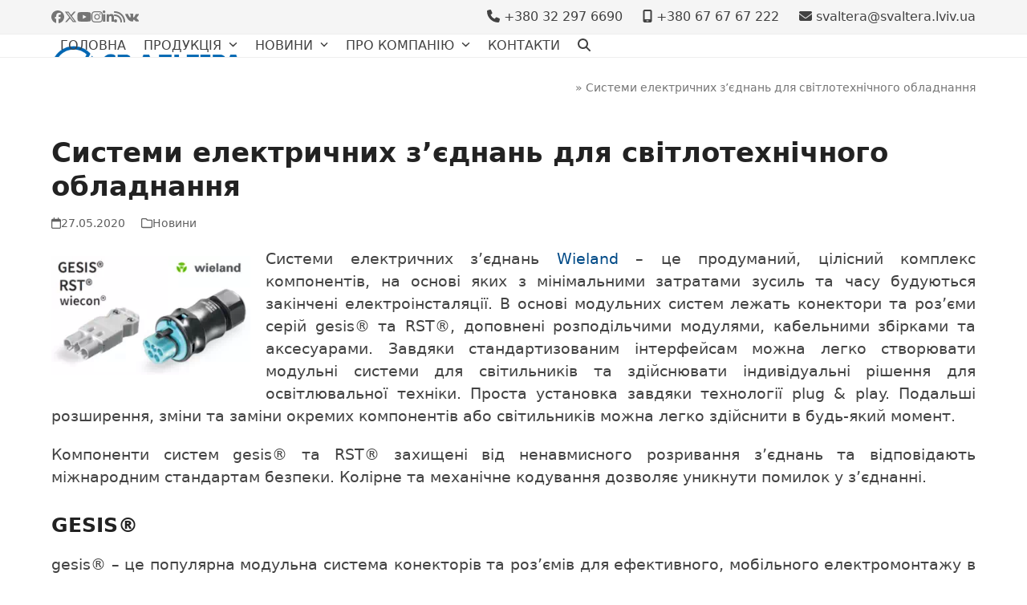

--- FILE ---
content_type: text/html; charset=UTF-8
request_url: https://svaltera.lviv.ua/2020/05/27/wieland-gesis-rst-wiecon-svitlotechnica/
body_size: 27438
content:
<!DOCTYPE html><html lang="uk" ><head><meta charset="UTF-8"><link rel="profile" href="http://gmpg.org/xfn/11"><meta name='robots' content='index, follow, max-image-preview:large, max-snippet:-1, max-video-preview:-1' /><style>img:is([sizes="auto" i], [sizes^="auto," i]) { contain-intrinsic-size: 3000px 1500px }</style><meta name="viewport" content="width=device-width, initial-scale=1"><title>Системи електричних з&#039;єднань для світлотехнічного обладнання - СВ Альтера Львів</title><meta name="description" content="Системи електричних з&#039;єднань Wieland - комплекс компонентів, на основі яких будуються закінчені електроінсталяції для освітлювальної техніки." /><link rel="canonical" href="https://svaltera.lviv.ua/2020/05/27/wieland-gesis-rst-wiecon-svitlotechnica/" /><meta property="og:locale" content="uk_UA" /><meta property="og:type" content="article" /><meta property="og:title" content="Системи електричних з&#039;єднань для світлотехнічного обладнання - СВ Альтера Львів" /><meta property="og:description" content="Системи електричних з&#039;єднань Wieland - комплекс компонентів, на основі яких будуються закінчені електроінсталяції для освітлювальної техніки." /><meta property="og:url" content="https://svaltera.lviv.ua/2020/05/27/wieland-gesis-rst-wiecon-svitlotechnica/" /><meta property="og:site_name" content="СВ Альтера Львів" /><meta property="article:publisher" content="https://www.facebook.com/svalteralviv/" /><meta property="article:published_time" content="2020-05-27T08:37:22+00:00" /><meta property="article:modified_time" content="2020-05-27T14:55:43+00:00" /><meta property="og:image" content="https://svaltera.lviv.ua/wp-content/uploads/2020/05/wieland_gesis_rst_wiecon_svaltera.png" /><meta property="og:image:width" content="600" /><meta property="og:image:height" content="600" /><meta property="og:image:type" content="image/png" /><meta name="author" content="Petryshyn Iryna" /><meta name="twitter:card" content="summary_large_image" /><meta name="twitter:creator" content="@svalteralviv" /><meta name="twitter:site" content="@svalteralviv" /><meta name="twitter:label1" content="Написано" /><meta name="twitter:data1" content="Petryshyn Iryna" /><meta name="twitter:label2" content="Прибл. час читання" /><meta name="twitter:data2" content="1 хвилина" /> <script type="application/ld+json" class="yoast-schema-graph">{"@context":"https://schema.org","@graph":[{"@type":"Article","@id":"https://svaltera.lviv.ua/2020/05/27/wieland-gesis-rst-wiecon-svitlotechnica/#article","isPartOf":{"@id":"https://svaltera.lviv.ua/2020/05/27/wieland-gesis-rst-wiecon-svitlotechnica/"},"author":{"name":"Petryshyn Iryna","@id":"https://svaltera.lviv.ua/#/schema/person/77f24019b83dc7ffff45fc50123a5fea"},"headline":"Системи електричних з&#8217;єднань для світлотехнічного обладнання","datePublished":"2020-05-27T08:37:22+00:00","dateModified":"2020-05-27T14:55:43+00:00","mainEntityOfPage":{"@id":"https://svaltera.lviv.ua/2020/05/27/wieland-gesis-rst-wiecon-svitlotechnica/"},"wordCount":799,"publisher":{"@id":"https://svaltera.lviv.ua/#organization"},"image":{"@id":"https://svaltera.lviv.ua/2020/05/27/wieland-gesis-rst-wiecon-svitlotechnica/#primaryimage"},"thumbnailUrl":"https://svaltera.lviv.ua/wp-content/uploads/2020/05/wieland_gesis_rst_wiecon_svaltera.png","keywords":["gesis","mainpage","RST","Wieland","вуличне освітлення","для завершенної електроінсталяції","для світильників","інсталяція освітлення","конектори","ланцюгові системи освітлення","освітлення критих парковок","промислове освітлення","світлотехнічне обладнання"],"articleSection":["Новини"],"inLanguage":"uk"},{"@type":"WebPage","@id":"https://svaltera.lviv.ua/2020/05/27/wieland-gesis-rst-wiecon-svitlotechnica/","url":"https://svaltera.lviv.ua/2020/05/27/wieland-gesis-rst-wiecon-svitlotechnica/","name":"Системи електричних з'єднань для світлотехнічного обладнання - СВ Альтера Львів","isPartOf":{"@id":"https://svaltera.lviv.ua/#website"},"primaryImageOfPage":{"@id":"https://svaltera.lviv.ua/2020/05/27/wieland-gesis-rst-wiecon-svitlotechnica/#primaryimage"},"image":{"@id":"https://svaltera.lviv.ua/2020/05/27/wieland-gesis-rst-wiecon-svitlotechnica/#primaryimage"},"thumbnailUrl":"https://svaltera.lviv.ua/wp-content/uploads/2020/05/wieland_gesis_rst_wiecon_svaltera.png","datePublished":"2020-05-27T08:37:22+00:00","dateModified":"2020-05-27T14:55:43+00:00","description":"Системи електричних з'єднань Wieland - комплекс компонентів, на основі яких будуються закінчені електроінсталяції для освітлювальної техніки.","breadcrumb":{"@id":"https://svaltera.lviv.ua/2020/05/27/wieland-gesis-rst-wiecon-svitlotechnica/#breadcrumb"},"inLanguage":"uk","potentialAction":[{"@type":"ReadAction","target":["https://svaltera.lviv.ua/2020/05/27/wieland-gesis-rst-wiecon-svitlotechnica/"]}]},{"@type":"ImageObject","inLanguage":"uk","@id":"https://svaltera.lviv.ua/2020/05/27/wieland-gesis-rst-wiecon-svitlotechnica/#primaryimage","url":"https://svaltera.lviv.ua/wp-content/uploads/2020/05/wieland_gesis_rst_wiecon_svaltera.png","contentUrl":"https://svaltera.lviv.ua/wp-content/uploads/2020/05/wieland_gesis_rst_wiecon_svaltera.png","width":600,"height":600},{"@type":"BreadcrumbList","@id":"https://svaltera.lviv.ua/2020/05/27/wieland-gesis-rst-wiecon-svitlotechnica/#breadcrumb","itemListElement":[{"@type":"ListItem","position":1,"name":"","item":"https://svaltera.lviv.ua/"},{"@type":"ListItem","position":2,"name":"Системи електричних з&#8217;єднань для світлотехнічного обладнання"}]},{"@type":"WebSite","@id":"https://svaltera.lviv.ua/#website","url":"https://svaltera.lviv.ua/","name":"СВ Альтера Львів","description":"Електротехніка &amp; Автоматизація","publisher":{"@id":"https://svaltera.lviv.ua/#organization"},"potentialAction":[{"@type":"SearchAction","target":{"@type":"EntryPoint","urlTemplate":"https://svaltera.lviv.ua/?s={search_term_string}"},"query-input":{"@type":"PropertyValueSpecification","valueRequired":true,"valueName":"search_term_string"}}],"inLanguage":"uk"},{"@type":"Organization","@id":"https://svaltera.lviv.ua/#organization","name":"СВ Альтера Львів","url":"https://svaltera.lviv.ua/","logo":{"@type":"ImageObject","inLanguage":"uk","@id":"https://svaltera.lviv.ua/#/schema/logo/image/","url":"https://svaltera.lviv.ua/wp-content/uploads/2020/01/svaltera_logoukr-Converted.png","contentUrl":"https://svaltera.lviv.ua/wp-content/uploads/2020/01/svaltera_logoukr-Converted.png","width":1971,"height":471,"caption":"СВ Альтера Львів"},"image":{"@id":"https://svaltera.lviv.ua/#/schema/logo/image/"},"sameAs":["https://www.facebook.com/svalteralviv/","https://x.com/svalteralviv","https://www.instagram.com/svalteralviv/","https://www.linkedin.com/company/18106889/","https://www.youtube.com/channel/UCz3pcaOlsKUpUSb2_GY4p3w/"]},{"@type":"Person","@id":"https://svaltera.lviv.ua/#/schema/person/77f24019b83dc7ffff45fc50123a5fea","name":"Petryshyn Iryna","image":{"@type":"ImageObject","inLanguage":"uk","@id":"https://svaltera.lviv.ua/#/schema/person/image/","url":"https://secure.gravatar.com/avatar/1d0d8567881b4db7b5d96f175c57b63e?s=96&d=mm&r=g","contentUrl":"https://secure.gravatar.com/avatar/1d0d8567881b4db7b5d96f175c57b63e?s=96&d=mm&r=g","caption":"Petryshyn Iryna"},"url":"https://svaltera.lviv.ua/author/ira/"}]}</script> <link rel='dns-prefetch' href='//www.googletagmanager.com' /><link rel="alternate" type="application/rss+xml" title="СВ Альтера Львів &raquo; стрічка" href="https://svaltera.lviv.ua/feed/" /><link rel="alternate" type="application/rss+xml" title="СВ Альтера Львів &raquo; Канал коментарів" href="https://svaltera.lviv.ua/comments/feed/" /><link rel='stylesheet' id='js_composer_front-css' href='https://svaltera.lviv.ua/wp-content/plugins/js_composer/assets/css/js_composer.min.css?ver=8.0.1' media='all' /><link rel='stylesheet' id='wp-block-library-css' href='https://svaltera.lviv.ua/wp-includes/css/dist/block-library/style.min.css?ver=6.7.4' media='all' /><style id='global-styles-inline-css'>:root{--wp--preset--aspect-ratio--square: 1;--wp--preset--aspect-ratio--4-3: 4/3;--wp--preset--aspect-ratio--3-4: 3/4;--wp--preset--aspect-ratio--3-2: 3/2;--wp--preset--aspect-ratio--2-3: 2/3;--wp--preset--aspect-ratio--16-9: 16/9;--wp--preset--aspect-ratio--9-16: 9/16;--wp--preset--color--black: #000000;--wp--preset--color--cyan-bluish-gray: #abb8c3;--wp--preset--color--white: #ffffff;--wp--preset--color--pale-pink: #f78da7;--wp--preset--color--vivid-red: #cf2e2e;--wp--preset--color--luminous-vivid-orange: #ff6900;--wp--preset--color--luminous-vivid-amber: #fcb900;--wp--preset--color--light-green-cyan: #7bdcb5;--wp--preset--color--vivid-green-cyan: #00d084;--wp--preset--color--pale-cyan-blue: #8ed1fc;--wp--preset--color--vivid-cyan-blue: #0693e3;--wp--preset--color--vivid-purple: #9b51e0;--wp--preset--color--accent: var(--wpex-accent);--wp--preset--color--on-accent: var(--wpex-on-accent);--wp--preset--color--accent-alt: var(--wpex-accent-alt);--wp--preset--color--on-accent-alt: var(--wpex-on-accent-alt);--wp--preset--gradient--vivid-cyan-blue-to-vivid-purple: linear-gradient(135deg,rgba(6,147,227,1) 0%,rgb(155,81,224) 100%);--wp--preset--gradient--light-green-cyan-to-vivid-green-cyan: linear-gradient(135deg,rgb(122,220,180) 0%,rgb(0,208,130) 100%);--wp--preset--gradient--luminous-vivid-amber-to-luminous-vivid-orange: linear-gradient(135deg,rgba(252,185,0,1) 0%,rgba(255,105,0,1) 100%);--wp--preset--gradient--luminous-vivid-orange-to-vivid-red: linear-gradient(135deg,rgba(255,105,0,1) 0%,rgb(207,46,46) 100%);--wp--preset--gradient--very-light-gray-to-cyan-bluish-gray: linear-gradient(135deg,rgb(238,238,238) 0%,rgb(169,184,195) 100%);--wp--preset--gradient--cool-to-warm-spectrum: linear-gradient(135deg,rgb(74,234,220) 0%,rgb(151,120,209) 20%,rgb(207,42,186) 40%,rgb(238,44,130) 60%,rgb(251,105,98) 80%,rgb(254,248,76) 100%);--wp--preset--gradient--blush-light-purple: linear-gradient(135deg,rgb(255,206,236) 0%,rgb(152,150,240) 100%);--wp--preset--gradient--blush-bordeaux: linear-gradient(135deg,rgb(254,205,165) 0%,rgb(254,45,45) 50%,rgb(107,0,62) 100%);--wp--preset--gradient--luminous-dusk: linear-gradient(135deg,rgb(255,203,112) 0%,rgb(199,81,192) 50%,rgb(65,88,208) 100%);--wp--preset--gradient--pale-ocean: linear-gradient(135deg,rgb(255,245,203) 0%,rgb(182,227,212) 50%,rgb(51,167,181) 100%);--wp--preset--gradient--electric-grass: linear-gradient(135deg,rgb(202,248,128) 0%,rgb(113,206,126) 100%);--wp--preset--gradient--midnight: linear-gradient(135deg,rgb(2,3,129) 0%,rgb(40,116,252) 100%);--wp--preset--font-size--small: 13px;--wp--preset--font-size--medium: 20px;--wp--preset--font-size--large: 36px;--wp--preset--font-size--x-large: 42px;--wp--preset--font-size--xs: var(--wpex-text-xs);--wp--preset--font-size--sm: var(--wpex-text-sm);--wp--preset--font-size--base: var(--wpex-text-base);--wp--preset--font-size--lg: var(--wpex-text-lg);--wp--preset--font-size--xl: var(--wpex-text-xl);--wp--preset--font-size--2-xl: var(--wpex-text-2xl);--wp--preset--font-size--3-xl: var(--wpex-text-3xl);--wp--preset--font-size--4-xl: var(--wpex-text-4xl);--wp--preset--font-size--5-xl: var(--wpex-text-5xl);--wp--preset--font-size--6-xl: var(--wpex-text-6xl);--wp--preset--font-size--7-xl: var(--wpex-text-7xl);--wp--preset--font-family--system-sans-serif: -apple-system, BlinkMacSystemFont, 'Segoe UI', Roboto, Oxygen-Sans, Ubuntu, Cantarell, 'Helvetica Neue', sans-serif;--wp--preset--font-family--system-serif: Iowan Old Style, Apple Garamond, Baskerville, Times New Roman, Droid Serif, Times, Source Serif Pro, serif, Apple Color Emoji, Segoe UI Emoji, Segoe UI Symbol;--wp--preset--font-family--inter: "Inter", sans-serif;--wp--preset--font-family--cardo: Cardo;--wp--preset--spacing--20: 0.44rem;--wp--preset--spacing--30: 0.67rem;--wp--preset--spacing--40: 1rem;--wp--preset--spacing--50: 1.5rem;--wp--preset--spacing--60: 2.25rem;--wp--preset--spacing--70: 3.38rem;--wp--preset--spacing--80: 5.06rem;--wp--preset--shadow--natural: 6px 6px 9px rgba(0, 0, 0, 0.2);--wp--preset--shadow--deep: 12px 12px 50px rgba(0, 0, 0, 0.4);--wp--preset--shadow--sharp: 6px 6px 0px rgba(0, 0, 0, 0.2);--wp--preset--shadow--outlined: 6px 6px 0px -3px rgba(255, 255, 255, 1), 6px 6px rgba(0, 0, 0, 1);--wp--preset--shadow--crisp: 6px 6px 0px rgba(0, 0, 0, 1);}:root { --wp--style--global--content-size: 840px;--wp--style--global--wide-size: 1200px; }:where(body) { margin: 0; }.wp-site-blocks > .alignleft { float: left; margin-right: 2em; }.wp-site-blocks > .alignright { float: right; margin-left: 2em; }.wp-site-blocks > .aligncenter { justify-content: center; margin-left: auto; margin-right: auto; }:where(.wp-site-blocks) > * { margin-block-start: 24px; margin-block-end: 0; }:where(.wp-site-blocks) > :first-child { margin-block-start: 0; }:where(.wp-site-blocks) > :last-child { margin-block-end: 0; }:root { --wp--style--block-gap: 24px; }:root :where(.is-layout-flow) > :first-child{margin-block-start: 0;}:root :where(.is-layout-flow) > :last-child{margin-block-end: 0;}:root :where(.is-layout-flow) > *{margin-block-start: 24px;margin-block-end: 0;}:root :where(.is-layout-constrained) > :first-child{margin-block-start: 0;}:root :where(.is-layout-constrained) > :last-child{margin-block-end: 0;}:root :where(.is-layout-constrained) > *{margin-block-start: 24px;margin-block-end: 0;}:root :where(.is-layout-flex){gap: 24px;}:root :where(.is-layout-grid){gap: 24px;}.is-layout-flow > .alignleft{float: left;margin-inline-start: 0;margin-inline-end: 2em;}.is-layout-flow > .alignright{float: right;margin-inline-start: 2em;margin-inline-end: 0;}.is-layout-flow > .aligncenter{margin-left: auto !important;margin-right: auto !important;}.is-layout-constrained > .alignleft{float: left;margin-inline-start: 0;margin-inline-end: 2em;}.is-layout-constrained > .alignright{float: right;margin-inline-start: 2em;margin-inline-end: 0;}.is-layout-constrained > .aligncenter{margin-left: auto !important;margin-right: auto !important;}.is-layout-constrained > :where(:not(.alignleft):not(.alignright):not(.alignfull)){max-width: var(--wp--style--global--content-size);margin-left: auto !important;margin-right: auto !important;}.is-layout-constrained > .alignwide{max-width: var(--wp--style--global--wide-size);}body .is-layout-flex{display: flex;}.is-layout-flex{flex-wrap: wrap;align-items: center;}.is-layout-flex > :is(*, div){margin: 0;}body .is-layout-grid{display: grid;}.is-layout-grid > :is(*, div){margin: 0;}body{padding-top: 0px;padding-right: 0px;padding-bottom: 0px;padding-left: 0px;}a:where(:not(.wp-element-button)){text-decoration: underline;}:root :where(.wp-element-button, .wp-block-button__link){background-color: #32373c;border-width: 0;color: #fff;font-family: inherit;font-size: inherit;line-height: inherit;padding: calc(0.667em + 2px) calc(1.333em + 2px);text-decoration: none;}.has-black-color{color: var(--wp--preset--color--black) !important;}.has-cyan-bluish-gray-color{color: var(--wp--preset--color--cyan-bluish-gray) !important;}.has-white-color{color: var(--wp--preset--color--white) !important;}.has-pale-pink-color{color: var(--wp--preset--color--pale-pink) !important;}.has-vivid-red-color{color: var(--wp--preset--color--vivid-red) !important;}.has-luminous-vivid-orange-color{color: var(--wp--preset--color--luminous-vivid-orange) !important;}.has-luminous-vivid-amber-color{color: var(--wp--preset--color--luminous-vivid-amber) !important;}.has-light-green-cyan-color{color: var(--wp--preset--color--light-green-cyan) !important;}.has-vivid-green-cyan-color{color: var(--wp--preset--color--vivid-green-cyan) !important;}.has-pale-cyan-blue-color{color: var(--wp--preset--color--pale-cyan-blue) !important;}.has-vivid-cyan-blue-color{color: var(--wp--preset--color--vivid-cyan-blue) !important;}.has-vivid-purple-color{color: var(--wp--preset--color--vivid-purple) !important;}.has-accent-color{color: var(--wp--preset--color--accent) !important;}.has-on-accent-color{color: var(--wp--preset--color--on-accent) !important;}.has-accent-alt-color{color: var(--wp--preset--color--accent-alt) !important;}.has-on-accent-alt-color{color: var(--wp--preset--color--on-accent-alt) !important;}.has-black-background-color{background-color: var(--wp--preset--color--black) !important;}.has-cyan-bluish-gray-background-color{background-color: var(--wp--preset--color--cyan-bluish-gray) !important;}.has-white-background-color{background-color: var(--wp--preset--color--white) !important;}.has-pale-pink-background-color{background-color: var(--wp--preset--color--pale-pink) !important;}.has-vivid-red-background-color{background-color: var(--wp--preset--color--vivid-red) !important;}.has-luminous-vivid-orange-background-color{background-color: var(--wp--preset--color--luminous-vivid-orange) !important;}.has-luminous-vivid-amber-background-color{background-color: var(--wp--preset--color--luminous-vivid-amber) !important;}.has-light-green-cyan-background-color{background-color: var(--wp--preset--color--light-green-cyan) !important;}.has-vivid-green-cyan-background-color{background-color: var(--wp--preset--color--vivid-green-cyan) !important;}.has-pale-cyan-blue-background-color{background-color: var(--wp--preset--color--pale-cyan-blue) !important;}.has-vivid-cyan-blue-background-color{background-color: var(--wp--preset--color--vivid-cyan-blue) !important;}.has-vivid-purple-background-color{background-color: var(--wp--preset--color--vivid-purple) !important;}.has-accent-background-color{background-color: var(--wp--preset--color--accent) !important;}.has-on-accent-background-color{background-color: var(--wp--preset--color--on-accent) !important;}.has-accent-alt-background-color{background-color: var(--wp--preset--color--accent-alt) !important;}.has-on-accent-alt-background-color{background-color: var(--wp--preset--color--on-accent-alt) !important;}.has-black-border-color{border-color: var(--wp--preset--color--black) !important;}.has-cyan-bluish-gray-border-color{border-color: var(--wp--preset--color--cyan-bluish-gray) !important;}.has-white-border-color{border-color: var(--wp--preset--color--white) !important;}.has-pale-pink-border-color{border-color: var(--wp--preset--color--pale-pink) !important;}.has-vivid-red-border-color{border-color: var(--wp--preset--color--vivid-red) !important;}.has-luminous-vivid-orange-border-color{border-color: var(--wp--preset--color--luminous-vivid-orange) !important;}.has-luminous-vivid-amber-border-color{border-color: var(--wp--preset--color--luminous-vivid-amber) !important;}.has-light-green-cyan-border-color{border-color: var(--wp--preset--color--light-green-cyan) !important;}.has-vivid-green-cyan-border-color{border-color: var(--wp--preset--color--vivid-green-cyan) !important;}.has-pale-cyan-blue-border-color{border-color: var(--wp--preset--color--pale-cyan-blue) !important;}.has-vivid-cyan-blue-border-color{border-color: var(--wp--preset--color--vivid-cyan-blue) !important;}.has-vivid-purple-border-color{border-color: var(--wp--preset--color--vivid-purple) !important;}.has-accent-border-color{border-color: var(--wp--preset--color--accent) !important;}.has-on-accent-border-color{border-color: var(--wp--preset--color--on-accent) !important;}.has-accent-alt-border-color{border-color: var(--wp--preset--color--accent-alt) !important;}.has-on-accent-alt-border-color{border-color: var(--wp--preset--color--on-accent-alt) !important;}.has-vivid-cyan-blue-to-vivid-purple-gradient-background{background: var(--wp--preset--gradient--vivid-cyan-blue-to-vivid-purple) !important;}.has-light-green-cyan-to-vivid-green-cyan-gradient-background{background: var(--wp--preset--gradient--light-green-cyan-to-vivid-green-cyan) !important;}.has-luminous-vivid-amber-to-luminous-vivid-orange-gradient-background{background: var(--wp--preset--gradient--luminous-vivid-amber-to-luminous-vivid-orange) !important;}.has-luminous-vivid-orange-to-vivid-red-gradient-background{background: var(--wp--preset--gradient--luminous-vivid-orange-to-vivid-red) !important;}.has-very-light-gray-to-cyan-bluish-gray-gradient-background{background: var(--wp--preset--gradient--very-light-gray-to-cyan-bluish-gray) !important;}.has-cool-to-warm-spectrum-gradient-background{background: var(--wp--preset--gradient--cool-to-warm-spectrum) !important;}.has-blush-light-purple-gradient-background{background: var(--wp--preset--gradient--blush-light-purple) !important;}.has-blush-bordeaux-gradient-background{background: var(--wp--preset--gradient--blush-bordeaux) !important;}.has-luminous-dusk-gradient-background{background: var(--wp--preset--gradient--luminous-dusk) !important;}.has-pale-ocean-gradient-background{background: var(--wp--preset--gradient--pale-ocean) !important;}.has-electric-grass-gradient-background{background: var(--wp--preset--gradient--electric-grass) !important;}.has-midnight-gradient-background{background: var(--wp--preset--gradient--midnight) !important;}.has-small-font-size{font-size: var(--wp--preset--font-size--small) !important;}.has-medium-font-size{font-size: var(--wp--preset--font-size--medium) !important;}.has-large-font-size{font-size: var(--wp--preset--font-size--large) !important;}.has-x-large-font-size{font-size: var(--wp--preset--font-size--x-large) !important;}.has-xs-font-size{font-size: var(--wp--preset--font-size--xs) !important;}.has-sm-font-size{font-size: var(--wp--preset--font-size--sm) !important;}.has-base-font-size{font-size: var(--wp--preset--font-size--base) !important;}.has-lg-font-size{font-size: var(--wp--preset--font-size--lg) !important;}.has-xl-font-size{font-size: var(--wp--preset--font-size--xl) !important;}.has-2-xl-font-size{font-size: var(--wp--preset--font-size--2-xl) !important;}.has-3-xl-font-size{font-size: var(--wp--preset--font-size--3-xl) !important;}.has-4-xl-font-size{font-size: var(--wp--preset--font-size--4-xl) !important;}.has-5-xl-font-size{font-size: var(--wp--preset--font-size--5-xl) !important;}.has-6-xl-font-size{font-size: var(--wp--preset--font-size--6-xl) !important;}.has-7-xl-font-size{font-size: var(--wp--preset--font-size--7-xl) !important;}.has-system-sans-serif-font-family{font-family: var(--wp--preset--font-family--system-sans-serif) !important;}.has-system-serif-font-family{font-family: var(--wp--preset--font-family--system-serif) !important;}.has-inter-font-family{font-family: var(--wp--preset--font-family--inter) !important;}.has-cardo-font-family{font-family: var(--wp--preset--font-family--cardo) !important;}
:root :where(.wp-block-post-template){margin: 0 auto;}
:root :where(.wp-block-pullquote){font-size: 1.5em;line-height: 1.6;}
:root :where(.wp-block-table > table){margin: 0;}</style><link rel='stylesheet' id='contact-form-7-css' href='https://svaltera.lviv.ua/wp-content/cache/autoptimize/autoptimize_single_3fd2afa98866679439097f4ab102fe0a.php?ver=6.0.1' media='all' /><style id='woocommerce-inline-inline-css'>.woocommerce form .form-row .required { visibility: visible; }</style><link rel='stylesheet' id='ywctm-frontend-css' href='https://svaltera.lviv.ua/wp-content/plugins/yith-woocommerce-catalog-mode/assets/css/frontend.min.css?ver=2.41.1' media='all' /><style id='ywctm-frontend-inline-css'>form.cart button.single_add_to_cart_button, .ppc-button-wrapper, .wc-ppcp-paylater-msg__container, form.cart .quantity, .widget.woocommerce.widget_shopping_cart{display: none !important}</style><link rel='stylesheet' id='parent-style-css' href='https://svaltera.lviv.ua/wp-content/cache/autoptimize/autoptimize_single_e5bbed8070cd7cae3d848ea2b916ea09.php?ver=6.0.2' media='all' /><link rel='stylesheet' id='wpex-woocommerce-css' href='https://svaltera.lviv.ua/wp-content/themes/Total/assets/css/frontend/woocommerce/core.min.css?ver=6.0.2' media='all' /><link rel='stylesheet' id='wpex-style-css' href='https://svaltera.lviv.ua/wp-content/themes/total-child-theme02/style.css?ver=1.0.1584696002' media='all' /><link rel='stylesheet' id='wpex-mobile-menu-breakpoint-max-css' href='https://svaltera.lviv.ua/wp-content/themes/Total/assets/css/frontend/breakpoints/max.min.css?ver=6.0.2' media='only screen and (max-width:959px)' /><link rel='stylesheet' id='wpex-mobile-menu-breakpoint-min-css' href='https://svaltera.lviv.ua/wp-content/themes/Total/assets/css/frontend/breakpoints/min.min.css?ver=6.0.2' media='only screen and (min-width:960px)' /><link rel='stylesheet' id='wpex-wpbakery-css' href='https://svaltera.lviv.ua/wp-content/themes/Total/assets/css/frontend/wpbakery.min.css?ver=6.0.2' media='all' /><link rel='stylesheet' id='vcex-shortcodes-css' href='https://svaltera.lviv.ua/wp-content/themes/Total/assets/css/frontend/vcex-shortcodes.min.css?ver=6.0.2' media='all' /><link rel='stylesheet' id='pwb-styles-frontend-css' href='https://svaltera.lviv.ua/wp-content/cache/autoptimize/autoptimize_single_948a84da690ea4880246a305fa299fd7.php?ver=3.4.7' media='all' /> <script src="https://svaltera.lviv.ua/wp-includes/js/jquery/jquery.min.js?ver=3.7.1" id="jquery-core-js"></script> <script defer='defer' src="https://svaltera.lviv.ua/wp-includes/js/jquery/jquery-migrate.min.js?ver=3.4.1" id="jquery-migrate-js"></script> <script defer='defer' src="https://svaltera.lviv.ua/wp-content/plugins/woocommerce/assets/js/jquery-blockui/jquery.blockUI.min.js?ver=2.7.0-wc.9.5.3" id="jquery-blockui-js" data-wp-strategy="defer"></script> <script defer id="wc-add-to-cart-js-extra" src="[data-uri]"></script> <script defer='defer' src="https://svaltera.lviv.ua/wp-content/plugins/woocommerce/assets/js/frontend/add-to-cart.min.js?ver=9.5.3" id="wc-add-to-cart-js" data-wp-strategy="defer"></script> <script defer='defer' src="https://svaltera.lviv.ua/wp-content/plugins/woocommerce/assets/js/js-cookie/js.cookie.min.js?ver=2.1.4-wc.9.5.3" id="js-cookie-js" defer data-wp-strategy="defer"></script> <script defer id="woocommerce-js-extra" src="[data-uri]"></script> <script defer='defer' src="https://svaltera.lviv.ua/wp-content/plugins/woocommerce/assets/js/frontend/woocommerce.min.js?ver=9.5.3" id="woocommerce-js" defer data-wp-strategy="defer"></script> <script defer='defer' src="https://svaltera.lviv.ua/wp-content/cache/autoptimize/autoptimize_single_787fe4f547a6cb7f4ce4934641085910.php?ver=8.0.1" id="vc_woocommerce-add-to-cart-js-js"></script> <script defer id="wpex-core-js-extra" src="[data-uri]"></script> <script defer='defer' src="https://svaltera.lviv.ua/wp-content/themes/Total/assets/js/frontend/core.min.js?ver=6.0.2" id="wpex-core-js" defer data-wp-strategy="defer"></script> <script defer id="wpex-inline-js-after" src="[data-uri]"></script> <script defer='defer' src="https://svaltera.lviv.ua/wp-content/themes/Total/assets/js/frontend/search/drop-down.min.js?ver=6.0.2" id="wpex-search-drop_down-js" defer data-wp-strategy="defer"></script> <script defer id="wpex-mobile-menu-sidr-js-extra" src="[data-uri]"></script> <script defer='defer' src="https://svaltera.lviv.ua/wp-content/themes/Total/assets/js/frontend/mobile-menu/sidr.min.js?ver=6.0.2" id="wpex-mobile-menu-sidr-js" defer data-wp-strategy="defer"></script> <script defer='defer' src="https://svaltera.lviv.ua/wp-content/themes/Total/assets/js/frontend/off-canvas.min.js?ver=6.0.2" id="wpex-off-canvas-js" defer data-wp-strategy="defer"></script> <script defer id="wpex-wc-cart-off-canvas-js-extra" src="[data-uri]"></script> <script defer='defer' src="https://svaltera.lviv.ua/wp-content/themes/Total/assets/js/frontend/woocommerce/cart-off-canvas.min.js?ver=6.0.2" id="wpex-wc-cart-off-canvas-js" defer data-wp-strategy="defer"></script>    <script defer='defer' src="https://www.googletagmanager.com/gtag/js?id=GT-NFPQQ7V" id="google_gtagjs-js" async></script> <script defer id="google_gtagjs-js-after" src="[data-uri]"></script>  <script defer src="data:text/javascript;base64,"></script><link rel="https://api.w.org/" href="https://svaltera.lviv.ua/wp-json/" /><link rel="alternate" title="JSON" type="application/json" href="https://svaltera.lviv.ua/wp-json/wp/v2/posts/3293" /><link rel="EditURI" type="application/rsd+xml" title="RSD" href="https://svaltera.lviv.ua/xmlrpc.php?rsd" /><meta name="generator" content="WordPress 6.7.4" /><meta name="generator" content="WooCommerce 9.5.3" /><link rel='shortlink' href='https://svaltera.lviv.ua/?p=3293' /><link rel="alternate" title="oEmbed (JSON)" type="application/json+oembed" href="https://svaltera.lviv.ua/wp-json/oembed/1.0/embed?url=https%3A%2F%2Fsvaltera.lviv.ua%2F2020%2F05%2F27%2Fwieland-gesis-rst-wiecon-svitlotechnica%2F" /><link rel="alternate" title="oEmbed (XML)" type="text/xml+oembed" href="https://svaltera.lviv.ua/wp-json/oembed/1.0/embed?url=https%3A%2F%2Fsvaltera.lviv.ua%2F2020%2F05%2F27%2Fwieland-gesis-rst-wiecon-svitlotechnica%2F&#038;format=xml" /><meta name="generator" content="Site Kit by Google 1.144.0" /><script defer src="[data-uri]"></script> <noscript><style>.woocommerce-product-gallery{ opacity: 1 !important; }</style></noscript><style class='wp-fonts-local'>@font-face{font-family:Inter;font-style:normal;font-weight:300 900;font-display:fallback;src:url('https://svaltera.lviv.ua/wp-content/plugins/woocommerce/assets/fonts/Inter-VariableFont_slnt,wght.woff2') format('woff2');font-stretch:normal;}
@font-face{font-family:Cardo;font-style:normal;font-weight:400;font-display:fallback;src:url('https://svaltera.lviv.ua/wp-content/plugins/woocommerce/assets/fonts/cardo_normal_400.woff2') format('woff2');}</style><noscript><style>body:not(.content-full-screen) .wpex-vc-row-stretched[data-vc-full-width-init="false"]{visibility:visible;}</style></noscript><link rel="icon" href="https://svaltera.lviv.ua/wp-content/uploads/2020/01/cropped-favicon-32x32.png" sizes="32x32" /><link rel="icon" href="https://svaltera.lviv.ua/wp-content/uploads/2020/01/cropped-favicon-192x192.png" sizes="192x192" /><link rel="apple-touch-icon" href="https://svaltera.lviv.ua/wp-content/uploads/2020/01/cropped-favicon-180x180.png" /><meta name="msapplication-TileImage" content="https://svaltera.lviv.ua/wp-content/uploads/2020/01/cropped-favicon-270x270.png" /><style id="wp-custom-css">.grecaptcha-badge{display:none;}/* For all texts */.has-text-align-justify{text-align:justify;}.default-btn{text-decoration:none;display:inline-block;padding:6px 12px;margin-bottom:0;font-size:14px;font-weight:400;line-height:1.42857143;text-align:center;white-space:nowrap;vertical-align:middle;-ms-touch-action:manipulation;touch-action:manipulation;cursor:pointer;-webkit-user-select:none;-moz-user-select:none;-ms-user-select:none;user-select:none;background-image:none;border:1px solid transparent;border-radius:4px;color:#333;background-color:#fff;border-color:#ccc;transition:color 400ms,background-color 400ms,border-color 400ms;}.ticon-vk:before{content:"\f1D8";}/* For EMLOYEE page */.employee-contact-row{display:flex;flex-flow:row wrap;box-sizing:border-box;line-height:24px;}.panel{background-color:#fff;border:1px solid transparent;border-radius:4px;-webkit-box-shadow:0 1px 1px rgba(0,0,0,.05);box-shadow:0 1px 1px rgba(0,0,0,.05);margin-top:15px;}.panel-default{border-color:#ddd;}.panel-body{padding:15px;margin:0px;}.panel-description{display:table;padding-left:20px;}.image_employee{margin:0px;}/* Main Page*/.panel-main-page{background-color:#f9f9f9;}.panel-main-page-nomargin{margin-bottom:0px;}</style><noscript><style>.wpb_animate_when_almost_visible { opacity: 1; }</style></noscript><style data-type="wpex-css" id="wpex-css">/*TYPOGRAPHY*/.main-navigation-ul .link-inner{text-transform:uppercase;}.page-header .page-header-title{font-size:1em;}h1,.wpex-h1{font-size:2.5em;}h2,.wpex-h2{font-size:2em;}h3,.wpex-h3{font-size:1.6em;}h4,.wpex-h4{font-size:1.3em;}.single-blog-content,.vcex-post-content-c,.wpb_text_column,body.no-composer .single-content,.woocommerce-Tabs-panel--description{font-size:1.2em;}@media(max-width:1024px){h1,.wpex-h1{font-size:2.5em;}h2,.wpex-h2{font-size:2em;}h3,.wpex-h3{font-size:1.6em;}h4,.wpex-h4{font-size:1.6em;}}@media(max-width:959px){h1,.wpex-h1{font-size:2.5em;}h2,.wpex-h2{font-size:2em;}h3,.wpex-h3{font-size:1.6em;}h4,.wpex-h4{font-size:1.6em;}}@media(max-width:767px){h1,.wpex-h1{font-size:2.5em;}h2,.wpex-h2{font-size:2em;}h3,.wpex-h3{font-size:1.6em;}h4,.wpex-h4{font-size:1.6em;}}@media(max-width:479px){h1,.wpex-h1{font-size:2.5em;}h2,.wpex-h2{font-size:2em;}h3,.wpex-h3{font-size:1.6em;}h4,.wpex-h4{font-size:1.6em;}}/*ADVANCED STYLING CSS*/#site-logo .logo-img{max-height:42px;width:auto;}/*CUSTOMIZER STYLING*/:root{--wpex-link-color:#004a87;--wpex-hover-heading-link-color:#004a87;--wpex-hover-link-color:#004a87;--wpex-btn-bg:#004a87;--wpex-hover-btn-bg:#004a87;--wpex-site-header-shrink-start-height:48px;--wpex-site-header-shrink-end-height:36px;--wpex-vc-column-inner-margin-bottom:40px;}.page-header.wpex-supports-mods{padding-block-start:8px;padding-block-end:8px;background-color:#ffffff;border-bottom-color:#ffffff;}.page-header.wpex-supports-mods .page-header-title{color:#ffffff;}#top-bar-wrap{background-color:#f5f5f5;}.wpex-top-bar-sticky{background-color:#f5f5f5;}#top-bar{padding-block-start:5px;padding-block-end:5px;}.header-padding{padding-block-start:14px;padding-block-end:14px;}#searchform-dropdown{--wpex-dropmenu-colored-top-border-color:#004a87;}#footer-callout .theme-button{background:#00aa44;}#footer{--wpex-surface-1:#004887;background-color:#004887;color:#ffffff;--wpex-heading-color:#ffffff;--wpex-text-2:#ffffff;--wpex-text-3:#ffffff;--wpex-text-4:#ffffff;--wpex-link-color:#ffffff;--wpex-hover-link-color:#ffffff;--wpex-hover-link-color:#ededed;}#footer-bottom{background-color:#004a87;color:#ffffff;--wpex-text-2:#ffffff;--wpex-text-3:#ffffff;--wpex-text-4:#ffffff;--wpex-link-color:#ffffff;--wpex-hover-link-color:#ffffff;--wpex-hover-link-color:#ffffff;}.woocommerce ul.products li.product .price del,.woocommerce div.product div.summary del{display:none;}</style></head><body class="post-template-default single single-post postid-3293 single-format-standard wp-custom-logo wp-embed-responsive theme-Total woocommerce-no-js wpex-theme wpex-responsive no-composer site-full-width content-full-width has-topbar sidebar-widget-icons hasnt-overlay-header wpex-antialiased has-mobile-menu wpex-mobile-toggle-menu-icon_buttons wpex-no-js wpb-js-composer js-comp-ver-8.0.1 vc_responsive"> <a href="#content" class="skip-to-content">Skip to content</a> <span data-ls_id="#site_top" tabindex="-1"></span><div id="outer-wrap" class="wpex-overflow-clip"><div id="wrap" class="wpex-clr"><div id="top-bar-wrap" class="wpex-border-b wpex-border-main wpex-border-solid hidden-phone wpex-print-hidden"><div id="top-bar" class="container wpex-relative wpex-py-15 wpex-md-flex wpex-justify-between wpex-items-center wpex-text-center wpex-md-text-initial"><div id="top-bar-social" class="top-bar-left social-style-none"><ul id="top-bar-social-list" class="wpex-inline-flex wpex-flex-wrap wpex-gap-y-5 wpex-list-none wpex-m-0 wpex-last-mr-0 wpex-gap-x-15 wpex-justify-center wpex-md-justify-start"><li class="top-bar-social-list__item"><a href="https://www.facebook.com/svalteralviv/" target="_blank" class="top-bar-social-list__link wpex-facebook wpex-social-btn wpex-social-btn-no-style" rel="noopener noreferrer"><span class="wpex-icon" aria-hidden="true"><svg xmlns="http://www.w3.org/2000/svg" viewBox="0 0 512 512"><path d="M512 256C512 114.6 397.4 0 256 0S0 114.6 0 256C0 376 82.7 476.8 194.2 504.5V334.2H141.4V256h52.8V222.3c0-87.1 39.4-127.5 125-127.5c16.2 0 44.2 3.2 55.7 6.4V172c-6-.6-16.5-1-29.6-1c-42 0-58.2 15.9-58.2 57.2V256h83.6l-14.4 78.2H287V510.1C413.8 494.8 512 386.9 512 256h0z"/></svg></span><span class="screen-reader-text">Facebook</span></a></li><li class="top-bar-social-list__item"><a href="https://twitter.com/svalteralviv/" target="_blank" class="top-bar-social-list__link wpex-twitter wpex-social-btn wpex-social-btn-no-style" rel="noopener noreferrer"><span class="wpex-icon" aria-hidden="true"><svg xmlns="http://www.w3.org/2000/svg" viewBox="0 0 512 512"><path d="M389.2 48h70.6L305.6 224.2 487 464H345L233.7 318.6 106.5 464H35.8L200.7 275.5 26.8 48H172.4L272.9 180.9 389.2 48zM364.4 421.8h39.1L151.1 88h-42L364.4 421.8z"/></svg></span><span class="screen-reader-text">Twitter</span></a></li><li class="top-bar-social-list__item"><a href="https://www.youtube.com/channel/UCz3pcaOlsKUpUSb2_GY4p3w/" target="_blank" class="top-bar-social-list__link wpex-youtube wpex-social-btn wpex-social-btn-no-style" rel="noopener noreferrer"><span class="wpex-icon" aria-hidden="true"><svg xmlns="http://www.w3.org/2000/svg" viewBox="0 0 576 512"><path d="M549.7 124.1c-6.3-23.7-24.8-42.3-48.3-48.6C458.8 64 288 64 288 64S117.2 64 74.6 75.5c-23.5 6.3-42 24.9-48.3 48.6-11.4 42.9-11.4 132.3-11.4 132.3s0 89.4 11.4 132.3c6.3 23.7 24.8 41.5 48.3 47.8C117.2 448 288 448 288 448s170.8 0 213.4-11.5c23.5-6.3 42-24.2 48.3-47.8 11.4-42.9 11.4-132.3 11.4-132.3s0-89.4-11.4-132.3zm-317.5 213.5V175.2l142.7 81.2-142.7 81.2z"/></svg></span><span class="screen-reader-text">YouTube</span></a></li><li class="top-bar-social-list__item"><a href="https://www.instagram.com/svalteralviv/" target="_blank" class="top-bar-social-list__link wpex-instagram wpex-social-btn wpex-social-btn-no-style" rel="noopener noreferrer"><span class="wpex-icon" aria-hidden="true"><svg xmlns="http://www.w3.org/2000/svg" viewBox="0 0 448 512"><path d="M224.1 141c-63.6 0-114.9 51.3-114.9 114.9s51.3 114.9 114.9 114.9S339 319.5 339 255.9 287.7 141 224.1 141zm0 189.6c-41.1 0-74.7-33.5-74.7-74.7s33.5-74.7 74.7-74.7 74.7 33.5 74.7 74.7-33.6 74.7-74.7 74.7zm146.4-194.3c0 14.9-12 26.8-26.8 26.8-14.9 0-26.8-12-26.8-26.8s12-26.8 26.8-26.8 26.8 12 26.8 26.8zm76.1 27.2c-1.7-35.9-9.9-67.7-36.2-93.9-26.2-26.2-58-34.4-93.9-36.2-37-2.1-147.9-2.1-184.9 0-35.8 1.7-67.6 9.9-93.9 36.1s-34.4 58-36.2 93.9c-2.1 37-2.1 147.9 0 184.9 1.7 35.9 9.9 67.7 36.2 93.9s58 34.4 93.9 36.2c37 2.1 147.9 2.1 184.9 0 35.9-1.7 67.7-9.9 93.9-36.2 26.2-26.2 34.4-58 36.2-93.9 2.1-37 2.1-147.8 0-184.8zM398.8 388c-7.8 19.6-22.9 34.7-42.6 42.6-29.5 11.7-99.5 9-132.1 9s-102.7 2.6-132.1-9c-19.6-7.8-34.7-22.9-42.6-42.6-11.7-29.5-9-99.5-9-132.1s-2.6-102.7 9-132.1c7.8-19.6 22.9-34.7 42.6-42.6 29.5-11.7 99.5-9 132.1-9s102.7-2.6 132.1 9c19.6 7.8 34.7 22.9 42.6 42.6 11.7 29.5 9 99.5 9 132.1s2.7 102.7-9 132.1z"/></svg></span><span class="screen-reader-text">Instagram</span></a></li><li class="top-bar-social-list__item"><a href="https://www.linkedin.com/company/svalteralviv/" target="_blank" class="top-bar-social-list__link wpex-linkedin wpex-social-btn wpex-social-btn-no-style" rel="noopener noreferrer"><span class="wpex-icon" aria-hidden="true"><svg xmlns="http://www.w3.org/2000/svg" viewBox="0 0 448 512"><path d="M100.3 448H7.4V148.9h92.9zM53.8 108.1C24.1 108.1 0 83.5 0 53.8a53.8 53.8 0 0 1 107.6 0c0 29.7-24.1 54.3-53.8 54.3zM447.9 448h-92.7V302.4c0-34.7-.7-79.2-48.3-79.2-48.3 0-55.7 37.7-55.7 76.7V448h-92.8V148.9h89.1v40.8h1.3c12.4-23.5 42.7-48.3 87.9-48.3 94 0 111.3 61.9 111.3 142.3V448z"/></svg></span><span class="screen-reader-text">LinkedIn</span></a></li><li class="top-bar-social-list__item"><a href="https://svaltera.lviv.ua/feed/" target="_blank" class="top-bar-social-list__link wpex-rss wpex-social-btn wpex-social-btn-no-style" rel="noopener noreferrer"><span class="wpex-icon" aria-hidden="true"><svg xmlns="http://www.w3.org/2000/svg" viewBox="0 0 448 512"><path d="M0 64C0 46.3 14.3 32 32 32c229.8 0 416 186.2 416 416c0 17.7-14.3 32-32 32s-32-14.3-32-32C384 253.6 226.4 96 32 96C14.3 96 0 81.7 0 64zM0 416a64 64 0 1 1 128 0A64 64 0 1 1 0 416zM32 160c159.1 0 288 128.9 288 288c0 17.7-14.3 32-32 32s-32-14.3-32-32c0-123.7-100.3-224-224-224c-17.7 0-32-14.3-32-32s14.3-32 32-32z"/></svg></span><span class="screen-reader-text">RSS</span></a></li><li class="top-bar-social-list__item"><a href="https://t.me/svaltera/" target="_blank" class="top-bar-social-list__link wpex-vk wpex-social-btn wpex-social-btn-no-style" rel="noopener noreferrer"><span class="wpex-icon" aria-hidden="true"><svg xmlns="http://www.w3.org/2000/svg" viewBox="0 0 34 32"><path d="M34.232 9.286q0.411 1.143-2.679 5.25-0.429 0.571-1.161 1.518-0.714 0.911-0.982 1.286t-0.545 0.884-0.214 0.75 0.232 0.616 0.58 0.768 1.018 0.946q0.071 0.036 0.089 0.071 2.518 2.339 3.411 3.946 0.054 0.089 0.116 0.223t0.125 0.473-0.009 0.607-0.446 0.491-1.054 0.223l-4.571 0.071q-0.429 0.089-1-0.089t-0.929-0.393l-0.357-0.214q-0.536-0.375-1.25-1.143t-1.223-1.384-1.089-1.036-1.009-0.277q-0.054 0.018-0.143 0.063t-0.304 0.259-0.384 0.527-0.304 0.929-0.116 1.384q0 0.268-0.063 0.491t-0.134 0.33l-0.071 0.089q-0.321 0.339-0.946 0.393h-2.054q-1.268 0.071-2.607-0.295t-2.348-0.946-1.839-1.179-1.259-1.027l-0.446-0.429q-0.179-0.179-0.491-0.536t-1.277-1.625-1.893-2.696-2.188-3.768-2.33-4.857q-0.107-0.286-0.107-0.482t0.054-0.286l0.071-0.107q0.268-0.339 1.018-0.339l4.893-0.036q0.214 0.036 0.411 0.116t0.286 0.152l0.089 0.054q0.286 0.196 0.429 0.571 0.357 0.893 0.821 1.848t0.732 1.455l0.286 0.518q0.518 1.071 1 1.857t0.866 1.223 0.741 0.688 0.607 0.25 0.482-0.089q0.036-0.018 0.089-0.089t0.214-0.393 0.241-0.839 0.17-1.446 0-2.232q-0.036-0.714-0.161-1.304t-0.25-0.821l-0.107-0.214q-0.446-0.607-1.518-0.768-0.232-0.036 0.089-0.429 0.286-0.339 0.679-0.536 0.946-0.464 4.268-0.429 1.464 0.018 2.411 0.232 0.357 0.089 0.598 0.241t0.366 0.429 0.188 0.571 0.063 0.813-0.018 0.982-0.045 1.259-0.027 1.473q0 0.196-0.018 0.75t-0.009 0.857 0.063 0.723 0.205 0.696 0.402 0.438q0.143 0.036 0.304 0.071t0.464-0.196 0.679-0.616 0.929-1.196 1.214-1.92q1.071-1.857 1.911-4.018 0.071-0.179 0.179-0.313t0.196-0.188l0.071-0.054 0.089-0.045t0.232-0.054 0.357-0.009l5.143-0.036q0.696-0.089 1.143 0.045t0.554 0.295z"></path></svg></span><span class="screen-reader-text">VK</span></a></li></ul></div><div id="top-bar-content" class="has-content top-bar-right wpex-mt-10 wpex-md-mt-0 wpex-clr"><span class="wpex-inline"><span  style="font-size:;" class="wpex-icon" aria-hidden="true"><svg xmlns="http://www.w3.org/2000/svg" viewBox="0 0 512 512"><path d="M164.9 24.6c-7.7-18.6-28-28.5-47.4-23.2l-88 24C12.1 30.2 0 46 0 64C0 311.4 200.6 512 448 512c18 0 33.8-12.1 38.6-29.5l24-88c5.3-19.4-4.6-39.7-23.2-47.4l-96-40c-16.3-6.8-35.2-2.1-46.3 11.6L304.7 368C234.3 334.7 177.3 277.7 144 207.3L193.3 167c13.7-11.2 18.4-30 11.6-46.3l-40-96z"/></svg></span> <a href="tel:0322976690">+380 32 297 6690</a></span> <span class="wpex-inline"><span  style="font-size:;" class="wpex-icon" aria-hidden="true"><svg xmlns="http://www.w3.org/2000/svg" viewBox="0 0 384 512"><path d="M16 64C16 28.7 44.7 0 80 0H304c35.3 0 64 28.7 64 64V448c0 35.3-28.7 64-64 64H80c-35.3 0-64-28.7-64-64V64zM144 448c0 8.8 7.2 16 16 16h64c8.8 0 16-7.2 16-16s-7.2-16-16-16H160c-8.8 0-16 7.2-16 16zM304 64H80V384H304V64z"/></svg></span> <a href="tel:0676767222">+380 67 67 67 222</a></span> <span class="wpex-inline"><span  style="font-size:;" class="wpex-icon" aria-hidden="true"><svg xmlns="http://www.w3.org/2000/svg" viewBox="0 0 512 512"><path d="M48 64C21.5 64 0 85.5 0 112c0 15.1 7.1 29.3 19.2 38.4L236.8 313.6c11.4 8.5 27 8.5 38.4 0L492.8 150.4c12.1-9.1 19.2-23.3 19.2-38.4c0-26.5-21.5-48-48-48H48zM0 176V384c0 35.3 28.7 64 64 64H448c35.3 0 64-28.7 64-64V176L294.4 339.2c-22.8 17.1-54 17.1-76.8 0L0 176z"/></svg></span> <a href="mailto:svaltera@svaltera.lviv.ua">svaltera@svaltera.lviv.ua</a></span></div></div></div><header id="site-header" class="header-one wpex-dropdown-style-minimal wpex-dropdowns-shadow-one dyn-styles wpex-print-hidden wpex-relative wpex-clr"><div id="site-header-inner" class="header-one-inner header-padding container wpex-relative wpex-h-100 wpex-py-30 wpex-clr"><div id="site-logo" class="site-branding header-one-logo logo-padding wpex-flex wpex-items-center wpex-float-left wpex-h-100"><div id="site-logo-inner" ><a id="site-logo-link" href="https://svaltera.lviv.ua/" rel="home" class="main-logo"><img src="https://svaltera.lviv.ua/wp-content/uploads/2020/01/logo60h.png" alt="СВ Альтера Львів" class="logo-img wpex-h-auto wpex-max-w-100 wpex-align-middle" width="338" height="42" data-no-retina data-skip-lazy fetchpriority="high"></a></div></div><div id="site-navigation-wrap" class="navbar-style-one navbar-fixed-height navbar-fixed-line-height wpex-dropdown-top-border wpex-stretch-megamenus hide-at-mm-breakpoint wpex-clr wpex-print-hidden"><nav id="site-navigation" class="navigation main-navigation main-navigation-one wpex-clr" aria-label="Main menu"><ul id="menu-mainmenu" class="main-navigation-ul dropdown-menu wpex-dropdown-menu wpex-dropdown-menu--onhover"><li id="menu-item-36" class="menu-item menu-item-type-custom menu-item-object-custom menu-item-home menu-item-36"><a href="http://svaltera.lviv.ua"><span class="link-inner">Головна</span></a></li><li id="menu-item-14649" class="menu-item menu-item-type-post_type_archive menu-item-object-product menu-item-has-children menu-item-14649 dropdown"><a href="https://svaltera.lviv.ua/shop/"><span class="link-inner">Продукція <span class="nav-arrow top-level"><span class="nav-arrow__icon wpex-icon wpex-icon--xs" aria-hidden="true"><svg xmlns="http://www.w3.org/2000/svg" viewBox="0 0 448 512"><path d="M201.4 342.6c12.5 12.5 32.8 12.5 45.3 0l160-160c12.5-12.5 12.5-32.8 0-45.3s-32.8-12.5-45.3 0L224 274.7 86.6 137.4c-12.5-12.5-32.8-12.5-45.3 0s-12.5 32.8 0 45.3l160 160z"/></svg></span></span></span></a><ul class="sub-menu"><li id="menu-item-14650" class="menu-item menu-item-type-taxonomy menu-item-object-product_cat menu-item-has-children menu-item-14650 dropdown"><a href="https://svaltera.lviv.ua/product-category/relays/"><span class="link-inner">Реле <span class="nav-arrow second-level"><span class="nav-arrow__icon wpex-icon wpex-icon--xs wpex-icon--bidi" aria-hidden="true"><svg xmlns="http://www.w3.org/2000/svg" viewBox="0 0 320 512"><path d="M278.6 233.4c12.5 12.5 12.5 32.8 0 45.3l-160 160c-12.5 12.5-32.8 12.5-45.3 0s-12.5-32.8 0-45.3L210.7 256 73.4 118.6c-12.5-12.5-12.5-32.8 0-45.3s32.8-12.5 45.3 0l160 160z"/></svg></span></span></span></a><ul class="sub-menu"><li id="menu-item-14653" class="menu-item menu-item-type-taxonomy menu-item-object-product_cat menu-item-14653"><a href="https://svaltera.lviv.ua/product-category/relays/industrial-relays/"><span class="link-inner">Промислові реле</span></a></li><li id="menu-item-14658" class="menu-item menu-item-type-taxonomy menu-item-object-product_cat menu-item-14658"><a href="https://svaltera.lviv.ua/product-category/relays/interface-relays/"><span class="link-inner">Інтерфейсні реле</span></a></li><li id="menu-item-14656" class="menu-item menu-item-type-taxonomy menu-item-object-product_cat menu-item-14656"><a href="https://svaltera.lviv.ua/product-category/relays/miniature-relays/"><span class="link-inner">Мініатюрні реле</span></a></li><li id="menu-item-14662" class="menu-item menu-item-type-taxonomy menu-item-object-product_cat menu-item-14662"><a href="https://svaltera.lviv.ua/product-category/relays/signal-relays/"><span class="link-inner">Сигнальні реле</span></a></li><li id="menu-item-14655" class="menu-item menu-item-type-taxonomy menu-item-object-product_cat menu-item-14655"><a href="https://svaltera.lviv.ua/product-category/relays/power-relays/"><span class="link-inner">Силові реле</span></a></li><li id="menu-item-16044" class="menu-item menu-item-type-taxonomy menu-item-object-product_cat menu-item-16044"><a href="https://svaltera.lviv.ua/product-category/relays/railroad-relays/"><span class="link-inner">Реле для залізничного транспорту</span></a></li><li id="menu-item-14654" class="menu-item menu-item-type-taxonomy menu-item-object-product_cat menu-item-14654"><a href="https://svaltera.lviv.ua/product-category/relays/solid-state-relays/"><span class="link-inner">Напівпровідникові реле</span></a></li><li id="menu-item-14651" class="menu-item menu-item-type-taxonomy menu-item-object-product_cat menu-item-14651"><a href="https://svaltera.lviv.ua/product-category/relays/impulse-relays/"><span class="link-inner">Імпульсні реле</span></a></li><li id="menu-item-14657" class="menu-item menu-item-type-taxonomy menu-item-object-product_cat menu-item-14657"><a href="https://svaltera.lviv.ua/product-category/relays/modular-relays/"><span class="link-inner">Модульні реле</span></a></li><li id="menu-item-14660" class="menu-item menu-item-type-taxonomy menu-item-object-product_cat menu-item-14660"><a href="https://svaltera.lviv.ua/product-category/relays/time-relays/"><span class="link-inner">Реле часу</span></a></li><li id="menu-item-14659" class="menu-item menu-item-type-taxonomy menu-item-object-product_cat menu-item-14659"><a href="https://svaltera.lviv.ua/product-category/relays/accessories-for-relays/"><span class="link-inner">Аксесуари для реле</span></a></li></ul></li><li id="menu-item-14652" class="menu-item menu-item-type-taxonomy menu-item-object-product_cat menu-item-14652"><a href="https://svaltera.lviv.ua/product-category/ups/"><span class="link-inner">Джерела безперебійного живлення (UPS)</span></a></li><li id="menu-item-21093" class="menu-item menu-item-type-taxonomy menu-item-object-product_cat menu-item-has-children menu-item-21093 dropdown"><a href="https://svaltera.lviv.ua/product-category/electric_motor/"><span class="link-inner">Електродвигуни <span class="nav-arrow second-level"><span class="nav-arrow__icon wpex-icon wpex-icon--xs wpex-icon--bidi" aria-hidden="true"><svg xmlns="http://www.w3.org/2000/svg" viewBox="0 0 320 512"><path d="M278.6 233.4c12.5 12.5 12.5 32.8 0 45.3l-160 160c-12.5 12.5-32.8 12.5-45.3 0s-12.5-32.8 0-45.3L210.7 256 73.4 118.6c-12.5-12.5-12.5-32.8 0-45.3s32.8-12.5 45.3 0l160 160z"/></svg></span></span></span></a><ul class="sub-menu"><li id="menu-item-21096" class="menu-item menu-item-type-taxonomy menu-item-object-product_cat menu-item-21096"><a href="https://svaltera.lviv.ua/product-category/electric_motor/%d0%b5%d0%bb%d0%b5%d0%ba%d1%82%d1%80%d0%be%d0%b4%d0%b2%d0%b8%d0%b3%d1%83%d0%bd%d0%b8-%d0%b7-%d0%b3%d0%b0%d0%bb%d1%8c%d0%bc%d0%be%d0%bc/"><span class="link-inner">Електродвигуни з гальмом</span></a></li></ul></li></ul></li><li id="menu-item-622" class="menu-item menu-item-type-taxonomy menu-item-object-category current-post-ancestor current-menu-parent current-post-parent menu-item-has-children menu-item-622 dropdown"><a href="https://svaltera.lviv.ua/category/news/"><span class="link-inner">Новини <span class="nav-arrow top-level"><span class="nav-arrow__icon wpex-icon wpex-icon--xs" aria-hidden="true"><svg xmlns="http://www.w3.org/2000/svg" viewBox="0 0 448 512"><path d="M201.4 342.6c12.5 12.5 32.8 12.5 45.3 0l160-160c12.5-12.5 12.5-32.8 0-45.3s-32.8-12.5-45.3 0L224 274.7 86.6 137.4c-12.5-12.5-32.8-12.5-45.3 0s-12.5 32.8 0 45.3l160 160z"/></svg></span></span></span></a><ul class="sub-menu"><li id="menu-item-1393" class="menu-item menu-item-type-taxonomy menu-item-object-category current-post-ancestor current-menu-parent current-post-parent menu-item-1393"><a href="https://svaltera.lviv.ua/category/news/"><span class="link-inner">Новини</span></a></li><li id="menu-item-1394" class="menu-item menu-item-type-taxonomy menu-item-object-category menu-item-1394"><a href="https://svaltera.lviv.ua/category/articles/"><span class="link-inner">Статті</span></a></li></ul></li><li id="menu-item-264" class="menu-item menu-item-type-post_type menu-item-object-page menu-item-has-children menu-item-264 dropdown"><a href="https://svaltera.lviv.ua/about/"><span class="link-inner">Про компанію <span class="nav-arrow top-level"><span class="nav-arrow__icon wpex-icon wpex-icon--xs" aria-hidden="true"><svg xmlns="http://www.w3.org/2000/svg" viewBox="0 0 448 512"><path d="M201.4 342.6c12.5 12.5 32.8 12.5 45.3 0l160-160c12.5-12.5 12.5-32.8 0-45.3s-32.8-12.5-45.3 0L224 274.7 86.6 137.4c-12.5-12.5-32.8-12.5-45.3 0s-12.5 32.8 0 45.3l160 160z"/></svg></span></span></span></a><ul class="sub-menu"><li id="menu-item-265" class="menu-item menu-item-type-post_type menu-item-object-page menu-item-265"><a href="https://svaltera.lviv.ua/about/"><span class="link-inner">Про компанію</span></a></li><li id="menu-item-368" class="menu-item menu-item-type-post_type menu-item-object-page menu-item-368"><a href="https://svaltera.lviv.ua/employees/"><span class="link-inner">Команда</span></a></li><li id="menu-item-323" class="menu-item menu-item-type-post_type menu-item-object-page menu-item-323"><a href="https://svaltera.lviv.ua/brands/"><span class="link-inner">Бренди</span></a></li><li id="menu-item-312" class="menu-item menu-item-type-post_type menu-item-object-page menu-item-312"><a href="https://svaltera.lviv.ua/clients/"><span class="link-inner">Клієнти</span></a></li><li id="menu-item-4598" class="menu-item menu-item-type-taxonomy menu-item-object-category menu-item-4598"><a href="https://svaltera.lviv.ua/category/projects/"><span class="link-inner">Проекти</span></a></li><li id="menu-item-319" class="menu-item menu-item-type-post_type menu-item-object-page menu-item-319"><a href="https://svaltera.lviv.ua/carrer/"><span class="link-inner">Вакансії</span></a></li></ul></li><li id="menu-item-206" class="menu-item menu-item-type-post_type menu-item-object-page menu-item-206"><a href="https://svaltera.lviv.ua/contacts/"><span class="link-inner">Контакти</span></a></li><li class="search-toggle-li menu-item wpex-menu-extra no-icon-margin"><a href="#" class="site-search-toggle search-dropdown-toggle" role="button" aria-expanded="false" aria-controls="searchform-dropdown" aria-label="Search"><span class="link-inner"><span class="wpex-menu-search-text wpex-hidden">Search</span><span class="wpex-menu-search-icon wpex-icon" aria-hidden="true"><svg xmlns="http://www.w3.org/2000/svg" viewBox="0 0 512 512"><path d="M416 208c0 45.9-14.9 88.3-40 122.7L502.6 457.4c12.5 12.5 12.5 32.8 0 45.3s-32.8 12.5-45.3 0L330.7 376c-34.4 25.2-76.8 40-122.7 40C93.1 416 0 322.9 0 208S93.1 0 208 0S416 93.1 416 208zM208 352a144 144 0 1 0 0-288 144 144 0 1 0 0 288z"/></svg></span></span></a></li></ul></nav></div><div id="mobile-menu" class="wpex-mobile-menu-toggle show-at-mm-breakpoint wpex-flex wpex-items-center wpex-absolute wpex-top-50 -wpex-translate-y-50 wpex-right-0"><div class="wpex-inline-flex wpex-items-center"> <a href="#" class="mobile-menu-toggle" role="button" aria-expanded="false"><span class="mobile-menu-toggle__icon wpex-flex"><span class="wpex-hamburger-icon wpex-hamburger-icon--inactive wpex-hamburger-icon--animate" aria-hidden="true"><span></span></span></span><span class="screen-reader-text" data-open-text>Open mobile menu</span><span class="screen-reader-text" data-open-text>Close mobile menu</span></a></div></div><div id="searchform-dropdown" class="header-searchform-wrap header-drop-widget header-drop-widget--colored-top-border wpex-invisible wpex-opacity-0 wpex-absolute wpex-transition-all wpex-duration-200 wpex-translate-Z-0 wpex-text-initial wpex-z-dropdown wpex-top-100 wpex-right-0 wpex-surface-1 wpex-text-2 wpex-p-15"><form role="search" method="get" class="searchform searchform--header-dropdown wpex-flex" action="https://svaltera.lviv.ua/" autocomplete="off"> <label for="searchform-input-696f09b0de8e0" class="searchform-label screen-reader-text">Search</label> <input id="searchform-input-696f09b0de8e0" type="search" class="searchform-input wpex-block wpex-border-0 wpex-outline-0 wpex-w-100 wpex-h-auto wpex-leading-relaxed wpex-rounded-0 wpex-text-2 wpex-surface-2 wpex-p-10 wpex-text-1em wpex-unstyled-input" name="s" placeholder="Search" required> <button type="submit" class="searchform-submit wpex-hidden wpex-rounded-0 wpex-py-10 wpex-px-15" aria-label="Submit search"><span class="wpex-icon" aria-hidden="true"><svg xmlns="http://www.w3.org/2000/svg" viewBox="0 0 512 512"><path d="M416 208c0 45.9-14.9 88.3-40 122.7L502.6 457.4c12.5 12.5 12.5 32.8 0 45.3s-32.8 12.5-45.3 0L330.7 376c-34.4 25.2-76.8 40-122.7 40C93.1 416 0 322.9 0 208S93.1 0 208 0S416 93.1 416 208zM208 352a144 144 0 1 0 0-288 144 144 0 1 0 0 288z"/></svg></span></button></form></div></div></header><main id="main" class="site-main wpex-clr"><header class="page-header has-aside default-page-header wpex-relative wpex-mb-40 wpex-surface-2 wpex-py-20 wpex-border-t wpex-border-b wpex-border-solid wpex-border-surface-3 wpex-text-2 wpex-supports-mods"><div class="page-header-inner container wpex-md-flex wpex-md-flex-wrap wpex-md-items-center wpex-md-justify-between"><div class="page-header-content wpex-md-mr-15"> <span class="page-header-title wpex-block wpex-m-0 wpex-text-2xl"> <span>Blog</span> </span></div><div class="page-header-aside wpex-md-text-right"><nav class="site-breadcrumbs position-page_header_aside wpex-text-4 wpex-text-sm" aria-label="You are here:"><span class="breadcrumb-trail"><span><span><a href="https://svaltera.lviv.ua/"><span class="ticon ticon-home" aria-hidden="true"></span></a></span> » <span class="breadcrumb_last" aria-current="page">Системи електричних з&#8217;єднань для світлотехнічного обладнання</span></span></span></nav></div></div></header><div id="content-wrap"  class="container wpex-clr"><div id="primary" class="content-area wpex-clr"><div id="content" class="site-content wpex-clr"><article id="single-blocks" class="single-blog-article wpex-first-mt-0 wpex-clr"><header class="single-blog-header wpex-mb-15"><h1 class="single-post-title entry-title wpex-m-0 wpex-text-3xl">Системи електричних з&#8217;єднань для світлотехнічного обладнання</h1></header><ul class="meta wpex-text-sm wpex-text-3 wpex-mb-20 wpex-last-mr-0"><li class="meta-date"><span class="meta-icon wpex-icon" aria-hidden="true"><svg xmlns="http://www.w3.org/2000/svg" viewBox="0 0 448 512"><path d="M152 24c0-13.3-10.7-24-24-24s-24 10.7-24 24V64H64C28.7 64 0 92.7 0 128v16 48V448c0 35.3 28.7 64 64 64H384c35.3 0 64-28.7 64-64V192 144 128c0-35.3-28.7-64-64-64H344V24c0-13.3-10.7-24-24-24s-24 10.7-24 24V64H152V24zM48 192H400V448c0 8.8-7.2 16-16 16H64c-8.8 0-16-7.2-16-16V192z"/></svg></span><time class="updated" datetime="2020-05-27">27.05.2020</time></li><li class="meta-category"><span class="meta-icon wpex-icon" aria-hidden="true"><svg xmlns="http://www.w3.org/2000/svg" viewBox="0 0 512 512"><path d="M0 96C0 60.7 28.7 32 64 32H196.1c19.1 0 37.4 7.6 50.9 21.1L289.9 96H448c35.3 0 64 28.7 64 64V416c0 35.3-28.7 64-64 64H64c-35.3 0-64-28.7-64-64V96zM64 80c-8.8 0-16 7.2-16 16V416c0 8.8 7.2 16 16 16H448c8.8 0 16-7.2 16-16V160c0-8.8-7.2-16-16-16H286.6c-10.6 0-20.8-4.2-28.3-11.7L213.1 87c-4.5-4.5-10.6-7-17-7H64z"/></svg></span><a class="term-16" href="https://svaltera.lviv.ua/category/news/">Новини</a></li></ul><div class="single-blog-content single-content entry wpex-my-40 wpex-clr"><div class="wp-block-image"><figure class="alignleft size-large is-resized"><picture><source srcset="https://svaltera.lviv.ua/wp-content/uploads/2020/05/wieland_LIGHT_11.webp 500w, https://svaltera.lviv.ua/wp-content/uploads/2020/05/wieland_LIGHT_11-300x180.webp 300w" sizes="(max-width: 248px) 100vw, 248px" type="image/webp"><img decoding="async" src="https://svaltera.lviv.ua/wp-content/uploads/2020/05/wieland_LIGHT_11.png" alt="Конектори та роз'єми. Wieland. СВ Альтера Львів." class="wp-image-3302 webpexpress-processed" width="248" height="149" srcset="https://svaltera.lviv.ua/wp-content/uploads/2020/05/wieland_LIGHT_11.png 500w, https://svaltera.lviv.ua/wp-content/uploads/2020/05/wieland_LIGHT_11-300x180.png 300w" sizes="(max-width: 248px) 100vw, 248px"></picture></figure></div><p class="has-text-align-justify"> Системи електричних з&#8217;єднань <a rel="noreferrer noopener" href="https://www.wieland-electric.com/en/" target="_blank">Wieland</a> &#8211; це продуманий, цілісний комплекс компонентів, на основі яких з мінімальними затратами зусиль та часу будуються закінчені електроінсталяції. В основі модульних систем лежать конектори та роз&#8217;єми серій gesis® та RST®, доповнені розподільчими модулями, кабельними збірками та аксесуарами. Завдяки стандартизованим інтерфейсам можна легко створювати модульні системи для світильників та здійснювати індивідуальні рішення для освітлювальної техніки. Проста установка завдяки технології plug &amp; play. Подальші розширення, зміни та заміни окремих компонентів або світильників можна легко здійснити в будь-який момент.</p><p class="has-text-align-justify">Компоненти систем gesis® та RST® захищені від ненавмисного розривання з&#8217;єднань та відповідають міжнародним стандартам безпеки. Колірне та механічне кодування дозволяє уникнути помилок у з’єднанні.</p><h4 class="wp-block-heading"> GESIS®</h4><p class="has-text-align-justify">gesis® &#8211; це популярна модульна система конекторів та роз&#8217;ємів для ефективного, мобільного електромонтажу в приміщенні, яка постійно удосконалюється інженерами компанії Wieland та включає найновіші розробки та стандарти.</p><div class="wp-block-image"><figure class="aligncenter size-large is-resized"><picture><source srcset="https://svaltera.lviv.ua/wp-content/uploads/2020/05/wieland_gesis_01-1024x402.webp 1024w, https://svaltera.lviv.ua/wp-content/uploads/2020/05/wieland_gesis_01-300x118.webp 300w" sizes="(max-width: 676px) 100vw, 676px" type="image/webp"><img fetchpriority="high" decoding="async" src="https://svaltera.lviv.ua/wp-content/uploads/2020/05/wieland_gesis_01-1024x402.png" alt="Системи електричних з'єднань: gesis CLASSIC, gesis MINI, gesis MICRO. 
СВ Альтера Львів" class="wp-image-3300 webpexpress-processed" width="676" height="264" srcset="https://svaltera.lviv.ua/wp-content/uploads/2020/05/wieland_gesis_01-1024x402.png 1024w, https://svaltera.lviv.ua/wp-content/uploads/2020/05/wieland_gesis_01-300x118.png 300w" sizes="(max-width: 676px) 100vw, 676px"></picture></figure></div><h5 class="wp-block-heading">ПЕРЕВАГИ СИСТЕМИ:</h5><ul class="wp-block-list"><li> Гнучка
 та модульна</li><li> Легко
 розширюється та модернізується</li><li> Енергоефективна</li><li> Багаторазова
 збірка/розбірка</li><li> IP40</li></ul><h4 class="wp-block-heading">RST®</h4><p class="has-text-align-justify">Система конекторів та роз&#8217;ємів RST® була спеціально розроблена для надійного електромонтажу у зовнішньому середовищі на відкритому повітрі. Зокрема, у місцях з підвищеною вологістю, таких як промислові зони, парковки та парники.</p><p class="has-text-align-justify">Роз&#8217;єми RST® &#8211; стійкі до  перепадів температури, УФ-випромінювання, вологюи і, що не менш важливо, стійкі до механічного зношування, що часто призводить до втоми матеріалу, потрапляння води та, в кінцевому рахунку, до відмови системи.</p><p class="has-text-align-justify">Кольорове
та механічне кодування робить підключення
безпечним,  легким та безпомилковим.</p><div class="wp-block-image"><figure class="aligncenter size-large is-resized"><picture><source srcset="https://svaltera.lviv.ua/wp-content/uploads/2020/05/wieland_RST_01-1024x389.webp 1024w, https://svaltera.lviv.ua/wp-content/uploads/2020/05/wieland_RST_01-300x114.webp 300w, https://svaltera.lviv.ua/wp-content/uploads/2020/05/wieland_RST_01-768x292.webp 768w, https://svaltera.lviv.ua/wp-content/uploads/2020/05/wieland_RST_01-600x228.webp 600w, https://svaltera.lviv.ua/wp-content/uploads/2020/05/wieland_RST_01.webp 1250w" sizes="(max-width: 711px) 100vw, 711px" type="image/webp"><img decoding="async" src="https://svaltera.lviv.ua/wp-content/uploads/2020/05/wieland_RST_01-1024x389.png" alt="Системи електричних з'єднань: RST CLASSIC, RST MINI, RST MICRO. 
СВ Альтера Львів" class="wp-image-3304 webpexpress-processed" width="711" height="270" srcset="https://svaltera.lviv.ua/wp-content/uploads/2020/05/wieland_RST_01-1024x389.png 1024w, https://svaltera.lviv.ua/wp-content/uploads/2020/05/wieland_RST_01-300x114.png 300w, https://svaltera.lviv.ua/wp-content/uploads/2020/05/wieland_RST_01-768x292.png 768w, https://svaltera.lviv.ua/wp-content/uploads/2020/05/wieland_RST_01-600x228.png 600w, https://svaltera.lviv.ua/wp-content/uploads/2020/05/wieland_RST_01.png 1250w" sizes="(max-width: 711px) 100vw, 711px"></picture></figure></div><h5 class="wp-block-heading">ПЕРЕВАГИ СИСТЕМИ:</h5><ul class="wp-block-list"><li> IP66 /  IP 68 (занурення до 3м, впродовж 2год)</li><li> IP69</li><li> Гнучка та модульна</li><li> Легко розширюється та модернізується</li><li> Енергоефективна</li><li> Багаторазова збірка/розбірка</li></ul><h4 class="wp-block-heading"><strong>Вбудовані світильники + Світлодіодні панелі</strong></h4><div class="wp-block-image"><figure class="alignright size-large is-resized"><picture><source srcset="https://svaltera.lviv.ua/wp-content/uploads/2020/05/wieland_svitylnyky_12.webp 465w, https://svaltera.lviv.ua/wp-content/uploads/2020/05/wieland_svitylnyky_12-296x300.webp 296w, https://svaltera.lviv.ua/wp-content/uploads/2020/05/wieland_svitylnyky_12-100x100.webp 100w" sizes="auto, (max-width: 327px) 100vw, 327px" type="image/webp"><img loading="lazy" decoding="async" src="https://svaltera.lviv.ua/wp-content/uploads/2020/05/wieland_svitylnyky_12.png" alt="Роз'єми та конектори для вбудованих світильників та світлодіодних панелей. 
СВ Альтера Львів." class="wp-image-3310 webpexpress-processed" width="327" height="331" srcset="https://svaltera.lviv.ua/wp-content/uploads/2020/05/wieland_svitylnyky_12.png 465w, https://svaltera.lviv.ua/wp-content/uploads/2020/05/wieland_svitylnyky_12-296x300.png 296w, https://svaltera.lviv.ua/wp-content/uploads/2020/05/wieland_svitylnyky_12-100x100.png 100w" sizes="auto, (max-width: 327px) 100vw, 327px"></picture></figure></div><p class="has-text-align-justify">Електричне підключення вбудованих світильників та світлодіодних панелей, як правило, вимагає багато зусиль для відкриття світильника, демонтажу та підключення кабелів живлення та керування, а також, якщо необхідно, встановлення освітлювачів на місці. З мобільними попередньо зібраними компонентами системи електромонтажу все стає набагато простіше.</p><h5 class="wp-block-heading">РІШЕННЯ:</h5><ul class="wp-block-list"><li> Готові попередньо зібрані компоненти.</li><li> Легко підключити одразу все на місці.</li><li> 3&#8230;6 полюсне виконання (в тому числі   5-полюсне виконання для диміруємих світлодіодних світильників )</li><li> Гнучкість у виборі підключення світильника: звичайне з&#8217;єднання або підключення за допомогою gesis®TOP</li></ul><h4 class="wp-block-heading"> Точкові світильники (даунлайти)+драйвери</h4><div class="wp-block-image"><figure class="alignright size-large is-resized"><picture><source srcset="https://svaltera.lviv.ua/wp-content/uploads/2020/05/wieland_svitylnyky_13.webp 481w, https://svaltera.lviv.ua/wp-content/uploads/2020/05/wieland_svitylnyky_13-262x300.webp 262w" sizes="auto, (max-width: 340px) 100vw, 340px" type="image/webp"><img loading="lazy" decoding="async" src="https://svaltera.lviv.ua/wp-content/uploads/2020/05/wieland_svitylnyky_13.png" alt="Роз'єми та конектори для точкових світильників, данулайтів. 
СВ Альтера Львів." class="wp-image-3312 webpexpress-processed" width="340" height="389" srcset="https://svaltera.lviv.ua/wp-content/uploads/2020/05/wieland_svitylnyky_13.png 481w, https://svaltera.lviv.ua/wp-content/uploads/2020/05/wieland_svitylnyky_13-262x300.png 262w" sizes="auto, (max-width: 340px) 100vw, 340px"></picture></figure></div><p class="has-text-align-justify">З серіями роз&#8217;ємів  gesis®CLASSIC  та  gesis®MICRO гарантоване просте та безпомилкове підключення точкових світильників (даунлайтів), вбудованих або з окремим баластом. Відмінність первинного контуру (230 В) та з&#8217;єднання між баластом (або драйвером) та світильником (12 &#8230; 24 В /  350 &#8230; 1500 мА DC) , використання різних систем з&#8217;єднання та відповідне кодування запобігають будь-якій плутанині у підключенні. Для легкого з’єднання світлодіодних драйверів з електроустаткуванням будинку, а також для зручного під’єднання драйвера до світлодіодного модуля, застосовуються клеми для друкованих плат wiecon® (7060 SMD, 8562 TOP H, 8562 N).</p><h5 class="wp-block-heading">РІШЕННЯ:</h5><ul class="wp-block-list"><li> Готові попередньо зібрані компоненти.</li><li> gesis®CLASSIC (GST18®) :  до 400В / 20А / 3&#8230;6 полюсів.</li><li> gesis®MICRO (GST08), ST16, LST03 для вторинного контуру.</li><li> Легка установка на місці.</li><li> Проста заміна несправних баластів завдяки мобільному інтерфейсу.</li></ul><h4 class="wp-block-heading"><strong>Підвісні світильники +Світлодіодні стрічки +Системи ланцюгового освітлення</strong></h4><div class="wp-block-image"><figure class="alignright size-large is-resized"><picture><source srcset="https://svaltera.lviv.ua/wp-content/uploads/2020/05/wieland_svitylnyky_141.webp 404w, https://svaltera.lviv.ua/wp-content/uploads/2020/05/wieland_svitylnyky_141-220x300.webp 220w" sizes="auto, (max-width: 264px) 100vw, 264px" type="image/webp"><img loading="lazy" decoding="async" src="https://svaltera.lviv.ua/wp-content/uploads/2020/05/wieland_svitylnyky_141.png" alt="Роз'єми та конектори для підвісних світильників, світлодіодних стрічок та систем ланцюгового освітлення. 
СВ Альтера Львів." class="wp-image-3318 webpexpress-processed" width="264" height="359" srcset="https://svaltera.lviv.ua/wp-content/uploads/2020/05/wieland_svitylnyky_141.png 404w, https://svaltera.lviv.ua/wp-content/uploads/2020/05/wieland_svitylnyky_141-220x300.png 220w" sizes="auto, (max-width: 264px) 100vw, 264px"></picture></figure></div><p class="has-text-align-justify">Підвісні світильники, світлодіодні стрічки для підсвітки полиць та системи ланцюгового освітлення (наприклад групове коридорне та привіконне освітлення) потребують конкретних системних компонентів для комплексного електромонтажу, де подача електроживлення та сигналу здійснюється в одному місці для всієї системи. З серіями конекторів та роз’ємів gesis®CLASSIC, gesis®MINI  та gesis®MICRO стають доступними розумні рішення як для монтажу, так і для електричних з&#8217;єднань.</p><h5 class="wp-block-heading">РІШЕННЯ:</h5><ul class="wp-block-list"><li> gesis®CLASSIC (GST18®):  до 400В / 20А / 3&#8230;6 полюсів</li><li> gesis ®MINI для інсталяції в обмеженому просторі.</li><li> <a href="https://svaltera.lviv.ua/2020/01/27/wieland-rst-micro/">gesis®MICRO &#8211; найменші роз&#8217;єми Wieland</a> для світлодіодних стрічок.</li><li> Повна система компонентів для комплексного електромонтажу</li></ul><h4 class="wp-block-heading"><strong>Промислове освітлення</strong>.</h4><div class="wp-block-image"><figure class="alignright size-large is-resized"><picture><source srcset="https://svaltera.lviv.ua/wp-content/uploads/2020/05/wieland_svitylnyky_15.webp 444w, https://svaltera.lviv.ua/wp-content/uploads/2020/05/wieland_svitylnyky_15-242x300.webp 242w" sizes="auto, (max-width: 272px) 100vw, 272px" type="image/webp"><img loading="lazy" decoding="async" src="https://svaltera.lviv.ua/wp-content/uploads/2020/05/wieland_svitylnyky_15.png" alt="Роз'єми та конектори для промислових світильників.
СВ Альтера Львів." class="wp-image-3321 webpexpress-processed" width="272" height="336" srcset="https://svaltera.lviv.ua/wp-content/uploads/2020/05/wieland_svitylnyky_15.png 444w, https://svaltera.lviv.ua/wp-content/uploads/2020/05/wieland_svitylnyky_15-242x300.png 242w" sizes="auto, (max-width: 272px) 100vw, 272px"></picture></figure></div><p class="has-text-align-justify">Система з’єднань RST® &#8211; ідеальне рішення для електроінсталяції світлотехнічного обладнання на промислових підприємствах, в критих парковках, парниках. Надійне та безпечне підключення світильників завдяки ступеню захисту IP66 / IP68.  Зручний електромонтаж без потреби відкриття світильників.</p><h5 class="wp-block-heading">РІШЕННЯ:</h5><ul class="wp-block-list"><li> RST®MINI для інсталяції в обмеженому просторі.</li><li> 5-полюсне виконання RST®MINI для диміруємих світлодіодних світильників.</li><li>Серія роз&#8217;ємів та конекторів RST®CLASSIC для зручного електромонтажу у вологому середовищі зі ступенем захисту  IP66 / IP68 (можливе занурення до 3м впродовж 2 годин).</li><li> Можливість застосування в агресивному середовищі</li><li> Температурний діапазон -40 &#8230; +100 С</li><li> Вибухозахищене та вологостійке виконання</li></ul><h4 class="wp-block-heading"><strong>Вуличне освітлення+ Освітлення автомобільних доріг+Світлова реклама</strong></h4><div class="wp-block-image"><figure class="alignright size-large is-resized"><picture><source srcset="https://svaltera.lviv.ua/wp-content/uploads/2020/05/wieland_svitylnyky_16.webp 477w, https://svaltera.lviv.ua/wp-content/uploads/2020/05/wieland_svitylnyky_16-260x300.webp 260w" sizes="auto, (max-width: 285px) 100vw, 285px" type="image/webp"><img loading="lazy" decoding="async" src="https://svaltera.lviv.ua/wp-content/uploads/2020/05/wieland_svitylnyky_16.png" alt="Роз'єми та конектори для вуличного освітлення. 
СВ Альтера Львів." class="wp-image-3324 webpexpress-processed" width="285" height="328" srcset="https://svaltera.lviv.ua/wp-content/uploads/2020/05/wieland_svitylnyky_16.png 477w, https://svaltera.lviv.ua/wp-content/uploads/2020/05/wieland_svitylnyky_16-260x300.png 260w" sizes="auto, (max-width: 285px) 100vw, 285px"></picture></figure></div><p class="has-text-align-justify">Серії конекторів та роз’ємів  RST® зі ступенем захисту IP66 / IP68 / IP69 &#8211; рішення для будь-яких електроінсталяцій для освітлювальної техніки вулиць, автомобільних доріг, світлових рекламних вивісок та щитів. Завдяки мобільному інтерфейсу більше не потрібно відкривати світильники для електромонтажу.</p><h5 class="wp-block-heading">РІШЕННЯ:</h5><ul class="wp-block-list"><li> Повний комплекс вологостійких компонентів системи RST® для електромонтажу вуличних ліхтарів без потреби відкриття світильника.</li><li> 5-полюсний мобільний інтерфейс RST® для підключення світильників DALI .</li><li> Система електричних з&#8217;єднувачів RST® для зручної  електроінсталяції на вулиці зі ступенем захисту IP66 / IP68 / IP69 .</li><li> <a href="https://svaltera.lviv.ua/2020/01/27/wieland-rst-micro/">RST®MICRO &#8211; найменші конектори Wieland</a> для світлової реклами.</li></ul><h4 class="wp-block-heading"><strong>Фасадне освітлення+Декоративне вуличне освітлення+Освітлення зелених територій (сади, парки, сквери)</strong></h4><div class="wp-block-image"><figure class="alignright size-large is-resized"><picture><source srcset="https://svaltera.lviv.ua/wp-content/uploads/2020/05/wieland_svitylnyky_171.webp 499w, https://svaltera.lviv.ua/wp-content/uploads/2020/05/wieland_svitylnyky_171-247x300.webp 247w" sizes="auto, (max-width: 263px) 100vw, 263px" type="image/webp"><img loading="lazy" decoding="async" src="https://svaltera.lviv.ua/wp-content/uploads/2020/05/wieland_svitylnyky_171.png" alt="Роз'єми та конектори для декоративного освітлення фасадів, магазинів, парків. 
СВ Альтера Львів." class="wp-image-3333 webpexpress-processed" width="263" height="320" srcset="https://svaltera.lviv.ua/wp-content/uploads/2020/05/wieland_svitylnyky_171.png 499w, https://svaltera.lviv.ua/wp-content/uploads/2020/05/wieland_svitylnyky_171-247x300.png 247w" sizes="auto, (max-width: 263px) 100vw, 263px"></picture></figure></div><p class="has-text-align-justify">Система електричних з’єднань RST® забезпечує повну інфраструктуру для фасадного освітлення архітектурних об’єктів,  для декоративного освітлення вулиць, торгових центрів, будинків (швидко монтується та демонтується), а також для безпечного освітлення садів, парків та скверів</p><h5 class="wp-block-heading">РІШЕННЯ:</h5><ul class="wp-block-list"><li> RST®CLASSIC (RST20): до 400В / 32А / 2&#8230;7 полюсів</li><li> RST®MINI для інсталяції в обмеженому просторі.</li><li> <a href="https://svaltera.lviv.ua/2020/01/27/wieland-rst-micro/">RST®MICRO &#8211; найменші конектори Wieland</a> для непомітної електроінсталяції в саду.</li><li> Захист від ненавмисного розривання з&#8217;єднань</li></ul><h4 class="wp-block-heading">ТЕХНІЧНІ ХАРАКТЕРИСТИКИ СИСТЕМ ЕЛЕКТРИЧНИХ З&#8217;ЄДНАНЬ</h4><div class="wp-block-image"><figure class="aligncenter size-large"><picture><source srcset="https://svaltera.lviv.ua/wp-content/uploads/2020/05/wieland_LIGHT_table12-1024x740.webp 1024w, https://svaltera.lviv.ua/wp-content/uploads/2020/05/wieland_LIGHT_table12-300x217.webp 300w, https://svaltera.lviv.ua/wp-content/uploads/2020/05/wieland_LIGHT_table12-768x555.webp 768w, https://svaltera.lviv.ua/wp-content/uploads/2020/05/wieland_LIGHT_table12-600x433.webp 600w, https://svaltera.lviv.ua/wp-content/uploads/2020/05/wieland_LIGHT_table12.webp 1447w" sizes="auto, (max-width: 1024px) 100vw, 1024px" type="image/webp"><img loading="lazy" decoding="async" width="1024" height="740" src="https://svaltera.lviv.ua/wp-content/uploads/2020/05/wieland_LIGHT_table12-1024x740.png" alt="Таблиця технічних характеристик систем електричних з'єднань Wieland серій gesis, RST, wiecon.
СВ Альтера Львів." class="wp-image-3297 webpexpress-processed" srcset="https://svaltera.lviv.ua/wp-content/uploads/2020/05/wieland_LIGHT_table12-1024x740.png 1024w, https://svaltera.lviv.ua/wp-content/uploads/2020/05/wieland_LIGHT_table12-300x217.png 300w, https://svaltera.lviv.ua/wp-content/uploads/2020/05/wieland_LIGHT_table12-768x555.png 768w, https://svaltera.lviv.ua/wp-content/uploads/2020/05/wieland_LIGHT_table12-600x433.png 600w, https://svaltera.lviv.ua/wp-content/uploads/2020/05/wieland_LIGHT_table12.png 1447w" sizes="auto, (max-width: 1024px) 100vw, 1024px"></picture></figure></div></div><div class="post-tags wpex-mb-40 wpex-last-mr-0"><a href="https://svaltera.lviv.ua/tag/gesis/" rel="tag">gesis</a><a href="https://svaltera.lviv.ua/tag/mainpage/" rel="tag">mainpage</a><a href="https://svaltera.lviv.ua/tag/rst/" rel="tag">RST</a><a href="https://svaltera.lviv.ua/tag/wieland/" rel="tag">Wieland</a><a href="https://svaltera.lviv.ua/tag/%d0%b2%d1%83%d0%bb%d0%b8%d1%87%d0%bd%d0%b5-%d0%be%d1%81%d0%b2%d1%96%d1%82%d0%bb%d0%b5%d0%bd%d0%bd%d1%8f/" rel="tag">вуличне освітлення</a><a href="https://svaltera.lviv.ua/tag/%d0%b4%d0%bb%d1%8f-%d0%b7%d0%b0%d0%b2%d0%b5%d1%80%d1%88%d0%b5%d0%bd%d0%bd%d0%be%d1%97-%d0%b5%d0%bb%d0%b5%d0%ba%d1%82%d1%80%d0%be%d1%96%d0%bd%d1%81%d1%82%d0%b0%d0%bb%d1%8f%d1%86%d1%96%d1%97/" rel="tag">для завершенної електроінсталяції</a><a href="https://svaltera.lviv.ua/tag/%d0%b4%d0%bb%d1%8f-%d1%81%d0%b2%d1%96%d1%82%d0%b8%d0%bb%d1%8c%d0%bd%d0%b8%d0%ba%d1%96%d0%b2/" rel="tag">для світильників</a><a href="https://svaltera.lviv.ua/tag/%d1%96%d0%bd%d1%81%d1%82%d0%b0%d0%bb%d1%8f%d1%86%d1%96%d1%8f-%d0%be%d1%81%d0%b2%d1%96%d1%82%d0%bb%d0%b5%d0%bd%d0%bd%d1%8f/" rel="tag">інсталяція освітлення</a><a href="https://svaltera.lviv.ua/tag/%d0%ba%d0%be%d0%bd%d0%b5%d0%ba%d1%82%d0%be%d1%80%d0%b8/" rel="tag">конектори</a><a href="https://svaltera.lviv.ua/tag/%d0%bb%d0%b0%d0%bd%d1%86%d1%8e%d0%b3%d0%be%d0%b2%d1%96-%d1%81%d0%b8%d1%81%d1%82%d0%b5%d0%bc%d0%b8-%d0%be%d1%81%d0%b2%d1%96%d1%82%d0%bb%d0%b5%d0%bd%d0%bd%d1%8f/" rel="tag">ланцюгові системи освітлення</a><a href="https://svaltera.lviv.ua/tag/%d0%be%d1%81%d0%b2%d1%96%d1%82%d0%bb%d0%b5%d0%bd%d0%bd%d1%8f-%d0%ba%d1%80%d0%b8%d1%82%d0%b8%d1%85-%d0%bf%d0%b0%d1%80%d0%ba%d0%be%d0%b2%d0%be%d0%ba/" rel="tag">освітлення критих парковок</a><a href="https://svaltera.lviv.ua/tag/%d0%bf%d1%80%d0%be%d0%bc%d0%b8%d1%81%d0%bb%d0%be%d0%b2%d0%b5-%d0%be%d1%81%d0%b2%d1%96%d1%82%d0%bb%d0%b5%d0%bd%d0%bd%d1%8f/" rel="tag">промислове освітлення</a><a href="https://svaltera.lviv.ua/tag/%d1%81%d0%b2%d1%96%d1%82%d0%bb%d0%be%d1%82%d0%b5%d1%85%d0%bd%d1%96%d1%87%d0%bd%d0%b5-%d0%be%d0%b1%d0%bb%d0%b0%d0%b4%d0%bd%d0%b0%d0%bd%d0%bd%d1%8f/" rel="tag">світлотехнічне обладнання</a></div><div class="wpex-social-share style-flat position-horizontal wpex-mx-auto wpex-mb-40 wpex-print-hidden" data-target="_blank" data-source="https%3A%2F%2Fsvaltera.lviv.ua%2F" data-url="https%3A%2F%2Fsvaltera.lviv.ua%2F2020%2F05%2F27%2Fwieland-gesis-rst-wiecon-svitlotechnica%2F" data-title="Системи електричних з’єднань для світлотехнічного обладнання" data-image="https%3A%2F%2Fsvaltera.lviv.ua%2Fwp-content%2Fuploads%2F2020%2F05%2Fwieland_gesis_rst_wiecon_svaltera.png" data-summary="%D0%86%D0%BD%D0%B4%D0%B8%D0%B2%D1%96%D0%B4%D1%83%D0%B0%D0%BB%D1%8C%D0%BD%D1%96%20%D1%80%D1%96%D1%88%D0%B5%D0%BD%D1%8F%20%D0%B4%D0%BB%D1%8F%20%D0%B5%D0%BB%D0%B5%D0%BA%D1%82%D1%80%D0%BE%D1%96%D0%BD%D1%81%D1%82%D0%B0%D0%BB%D1%8F%D1%86%D1%96%D1%97%20%D0%BE%D1%81%D0%B2%D1%96%D1%82%D0%BB%D1%8E%D0%B2%D0%B0%D0%BB%D1%8C%D0%BD%D0%BE%D1%97%20%D1%82%D0%B5%D1%85%D0%BD%D1%96%D0%BA%D0%B8." data-email-subject="I wanted you to see this link" data-email-body="I wanted you to see this link https%3A%2F%2Fsvaltera.lviv.ua%2F2020%2F05%2F27%2Fwieland-gesis-rst-wiecon-svitlotechnica%2F"><h3 class="theme-heading border-bottom social-share-title"><span class="text">Share This</span></h3><ul class="wpex-social-share__list wpex-m-0 wpex-p-0 wpex-list-none wpex-flex wpex-flex-wrap wpex-gap-5"><li class="wpex-social-share__item wpex-m-0 wpex-p-0 wpex-inline-block"> <a href="#" role="button" class="wpex-social-share__link wpex-social-share__link--twitter wpex-twitter wpex-flex wpex-items-center wpex-justify-center wpex-no-underline wpex-gap-10 wpex-duration-150 wpex-transition-colors wpex-social-bg" aria-label="Post on X"> <span class="wpex-social-share__icon"><span class="wpex-icon" aria-hidden="true"><svg xmlns="http://www.w3.org/2000/svg" viewBox="0 0 512 512"><path d="M389.2 48h70.6L305.6 224.2 487 464H345L233.7 318.6 106.5 464H35.8L200.7 275.5 26.8 48H172.4L272.9 180.9 389.2 48zM364.4 421.8h39.1L151.1 88h-42L364.4 421.8z"/></svg></span></span> <span class="wpex-social-share__label wpex-label">Twitter</span> </a></li><li class="wpex-social-share__item wpex-m-0 wpex-p-0 wpex-inline-block"> <a href="#" role="button" class="wpex-social-share__link wpex-social-share__link--facebook wpex-facebook wpex-flex wpex-items-center wpex-justify-center wpex-no-underline wpex-gap-10 wpex-duration-150 wpex-transition-colors wpex-social-bg" aria-label="Share on Facebook"> <span class="wpex-social-share__icon"><span class="wpex-icon" aria-hidden="true"><svg xmlns="http://www.w3.org/2000/svg" viewBox="0 0 512 512"><path d="M512 256C512 114.6 397.4 0 256 0S0 114.6 0 256C0 376 82.7 476.8 194.2 504.5V334.2H141.4V256h52.8V222.3c0-87.1 39.4-127.5 125-127.5c16.2 0 44.2 3.2 55.7 6.4V172c-6-.6-16.5-1-29.6-1c-42 0-58.2 15.9-58.2 57.2V256h83.6l-14.4 78.2H287V510.1C413.8 494.8 512 386.9 512 256h0z"/></svg></span></span> <span class="wpex-social-share__label wpex-label">Facebook</span> </a></li><li class="wpex-social-share__item wpex-m-0 wpex-p-0 wpex-inline-block"> <a href="#" role="button" class="wpex-social-share__link wpex-social-share__link--linkedin wpex-linkedin wpex-flex wpex-items-center wpex-justify-center wpex-no-underline wpex-gap-10 wpex-duration-150 wpex-transition-colors wpex-social-bg" aria-label="Share on LinkedIn"> <span class="wpex-social-share__icon"><span class="wpex-icon" aria-hidden="true"><svg xmlns="http://www.w3.org/2000/svg" viewBox="0 0 448 512"><path d="M100.3 448H7.4V148.9h92.9zM53.8 108.1C24.1 108.1 0 83.5 0 53.8a53.8 53.8 0 0 1 107.6 0c0 29.7-24.1 54.3-53.8 54.3zM447.9 448h-92.7V302.4c0-34.7-.7-79.2-48.3-79.2-48.3 0-55.7 37.7-55.7 76.7V448h-92.8V148.9h89.1v40.8h1.3c12.4-23.5 42.7-48.3 87.9-48.3 94 0 111.3 61.9 111.3 142.3V448z"/></svg></span></span> <span class="wpex-social-share__label wpex-label">LinkedIn</span> </a></li><li class="wpex-social-share__item wpex-m-0 wpex-p-0 wpex-inline-block"> <a href="#" role="button" class="wpex-social-share__link wpex-social-share__link--email wpex-email wpex-flex wpex-items-center wpex-justify-center wpex-no-underline wpex-gap-10 wpex-duration-150 wpex-transition-colors wpex-social-bg" aria-label="Share via Email"> <span class="wpex-social-share__icon"><span class="wpex-icon" aria-hidden="true"><svg xmlns="http://www.w3.org/2000/svg" viewBox="0 0 512 512"><path d="M48 64C21.5 64 0 85.5 0 112c0 15.1 7.1 29.3 19.2 38.4L236.8 313.6c11.4 8.5 27 8.5 38.4 0L492.8 150.4c12.1-9.1 19.2-23.3 19.2-38.4c0-26.5-21.5-48-48-48H48zM0 176V384c0 35.3 28.7 64 64 64H448c35.3 0 64-28.7 64-64V176L294.4 339.2c-22.8 17.1-54 17.1-76.8 0L0 176z"/></svg></span></span> <span class="wpex-social-share__label wpex-label">Email</span> </a></li></ul></div></article></div></div></div><div class="post-pagination-wrap wpex-py-20 wpex-border-solid wpex-border-t wpex-border-main wpex-print-hidden"><ul class="post-pagination container wpex-flex wpex-justify-between wpex-list-none"><li class="post-prev wpex-flex-grow wpex-mr-10"><a href="https://svaltera.lviv.ua/2020/05/18/carlo-gavazzi-reley-rm1d/" rel="prev"><span class="wpex-mr-10 wpex-icon wpex-icon--xs wpex-icon--bidi" aria-hidden="true"><svg xmlns="http://www.w3.org/2000/svg" viewBox="0 0 320 512"><path d="M9.4 233.4c-12.5 12.5-12.5 32.8 0 45.3l192 192c12.5 12.5 32.8 12.5 45.3 0s12.5-32.8 0-45.3L77.3 256 246.6 86.6c12.5-12.5 12.5-32.8 0-45.3s-32.8-12.5-45.3 0l-192 192z"/></svg></span><span class="screen-reader-text">previous post: </span>Нові твердотільні реле постійного струму RM1D</a></li><li class="post-next wpex-flex-grow wpex-ml-10 wpex-text-right"><a href="https://svaltera.lviv.ua/2020/05/29/lovato-electric-led-indycatory-platinum/" rel="next"><span class="screen-reader-text">next post: </span>Нові моноблочні світлодіодні індикатори Lovato electric<span class="wpex-ml-10 wpex-icon wpex-icon--xs wpex-icon--bidi" aria-hidden="true"><svg xmlns="http://www.w3.org/2000/svg" viewBox="0 0 320 512"><path d="M310.6 233.4c12.5 12.5 12.5 32.8 0 45.3l-192 192c-12.5 12.5-32.8 12.5-45.3 0s-12.5-32.8 0-45.3L242.7 256 73.4 86.6c-12.5-12.5-12.5-32.8 0-45.3s32.8-12.5 45.3 0l192 192z"/></svg></span></a></li></ul></div></main><footer id="footer" class="site-footer wpex-surface-dark wpex-print-hidden"><div id="footer-inner" class="site-footer-inner container wpex-pt-40 wpex-clr"><div id="footer-widgets" class="wpex-row wpex-clr gap-30"><div class="footer-box span_1_of_4 col col-1"><div id="media_image-2" class="footer-widget widget wpex-pb-40 wpex-clr widget_media_image"><a href="https://svaltera.lviv.ua"><img width="300" height="53" src="https://svaltera.lviv.ua/wp-content/uploads/2020/01/logo60hw-300x53.png" class="image wp-image-986  attachment-medium size-medium" alt="" style="max-width: 100%; height: auto;" decoding="async" loading="lazy" srcset="https://svaltera.lviv.ua/wp-content/uploads/2020/01/logo60hw-300x53.png 300w, https://svaltera.lviv.ua/wp-content/uploads/2020/01/logo60hw.png 339w" sizes="auto, (max-width: 300px) 100vw, 300px" /></a></div></div></div></div></footer><div id="footer-bottom" class="wpex-py-20 wpex-surface-dark wpex-bg-gray-900 wpex-text-center wpex-md-text-left wpex-print-hidden"><div id="footer-bottom-inner" class="container"><div class="footer-bottom-flex wpex-md-flex wpex-md-justify-between wpex-md-items-center"><div id="copyright" class="wpex-last-mb-0"><small>This site is protected by reCAPTCHA and the Google <a href="https://policies.google.com/privacy">Privacy Policy</a> and <a href="https://policies.google.com/terms">Terms of Service</a> apply.</small><br> © <a href="#">СВ Альтера Львів</a>, 2026</div><nav id="footer-bottom-menu" class="wpex-mt-10 wpex-md-mt-0" aria-label="Footer menu"><div class="menu-bottomrightmenu-container"><ul id="menu-bottomrightmenu" class="menu"><li id="menu-item-564" class="menu-item menu-item-type-post_type menu-item-object-page menu-item-564"><a href="https://svaltera.lviv.ua/about/">Про компанію</a></li><li id="menu-item-560" class="menu-item menu-item-type-post_type menu-item-object-page menu-item-560"><a href="https://svaltera.lviv.ua/employees/">Команда</a></li><li id="menu-item-561" class="menu-item menu-item-type-post_type menu-item-object-page menu-item-561"><a href="https://svaltera.lviv.ua/brands/">Бренди</a></li><li id="menu-item-562" class="menu-item menu-item-type-post_type menu-item-object-page menu-item-562"><a href="https://svaltera.lviv.ua/clients/">Клієнти</a></li><li id="menu-item-4302" class="menu-item menu-item-type-taxonomy menu-item-object-category menu-item-4302"><a href="https://svaltera.lviv.ua/category/projects/">Проекти</a></li><li id="menu-item-565" class="menu-item menu-item-type-post_type menu-item-object-page menu-item-565"><a href="https://svaltera.lviv.ua/contacts/">Контакти</a></li></ul></div></nav></div></div></div></div></div> <a href="#top" id="site-scroll-top" class="wpex-z-popover wpex-flex wpex-items-center wpex-justify-center wpex-fixed wpex-rounded-full wpex-text-center wpex-box-content wpex-transition-all wpex-duration-200 wpex-bottom-0 wpex-right-0 wpex-mr-25 wpex-mb-25 wpex-no-underline wpex-print-hidden wpex-surface-2 wpex-text-4 wpex-hover-bg-accent wpex-invisible wpex-opacity-0"><span class="wpex-flex wpex-icon" aria-hidden="true"><svg xmlns="http://www.w3.org/2000/svg" viewBox="0 0 512 512"><path d="M233.4 105.4c12.5-12.5 32.8-12.5 45.3 0l192 192c12.5 12.5 12.5 32.8 0 45.3s-32.8 12.5-45.3 0L256 173.3 86.6 342.6c-12.5 12.5-32.8 12.5-45.3 0s-12.5-32.8 0-45.3l192-192z"/></svg></span><span class="screen-reader-text">Back To Top</span></a><div id="mobile-menu-search" class="wpex-hidden"><form method="get" action="https://svaltera.lviv.ua/" class="mobile-menu-searchform wpex-relative"> <label for="mobile-menu-search-input" class="screen-reader-text">Search</label> <input id="mobile-menu-search-input" class="mobile-menu-searchform__input wpex-unstyled-input wpex-outline-0 wpex-w-100" type="search" name="s" autocomplete="off" placeholder="Search" required> <button type="submit" class="mobile-menu-searchform__submit searchform-submit wpex-unstyled-button wpex-block wpex-absolute wpex-top-50 wpex-text-right" aria-label="Submit search"><span class="wpex-icon" aria-hidden="true"><svg xmlns="http://www.w3.org/2000/svg" viewBox="0 0 512 512"><path d="M416 208c0 45.9-14.9 88.3-40 122.7L502.6 457.4c12.5 12.5 12.5 32.8 0 45.3s-32.8 12.5-45.3 0L330.7 376c-34.4 25.2-76.8 40-122.7 40C93.1 416 0 322.9 0 208S93.1 0 208 0S416 93.1 416 208zM208 352a144 144 0 1 0 0-288 144 144 0 1 0 0 288z"/></svg></span></button></form></div> <template id="wpex-template-sidr-mobile-menu-top"><div class="wpex-mobile-menu__top wpex-p-20 wpex-gap-15 wpex-flex wpex-justify-between"> <a href="#" role="button" class="wpex-mobile-menu__close wpex-inline-flex wpex-no-underline" aria-label="Close mobile menu"><span class="wpex-mobile-menu__close-icon wpex-flex wpex-icon wpex-icon--xl" aria-hidden="true"><svg xmlns="http://www.w3.org/2000/svg" viewBox="0 0 24 24"><path d="M0 0h24v24H0V0z" fill="none"/><path d="M19 6.41L17.59 5 12 10.59 6.41 5 5 6.41 10.59 12 5 17.59 6.41 19 12 13.41 17.59 19 19 17.59 13.41 12 19 6.41z"/></svg></span></a></div> </template><div class="wpex-sidr-overlay wpex-fixed wpex-inset-0 wpex-hidden wpex-z-backdrop wpex-bg-backdrop"></div><div id="wpex-off-canvas-cart" class="wpex-mini-cart wpex-off-canvas wpex-z-off-canvas wpex-mini-cart wpex-off-canvas--innerscroll wpex-overscroll-contain wpex-hide-scrollbar wpex-fixed wpex-right-0 wpex-overflow-auto wpex-surface-1 wpex-invisible wpex-ease-in-out wpex-duration-350 wpex-translate-x-100" data-wpex-off-canvas-speed="350" data-wpex-off-canvas-backdrop="true"><div class="wpex-off-canvas__inner wpex-h-100 wpex-flex wpex-flex-col"><div class="wpex-off-canvas__header wpex-flex wpex-items-center wpex-px-30 wpex-border-b wpex-border-solid wpex-border-surface-3 wpex-py-20"><div class="wpex-off-canvas__header-left"><div class="wpex-off-canvas__title wpex-heading wpex-leading-none wpex-text-xl">Your Cart</div></div><div class="wpex-off-canvas__header-right wpex-ml-auto"><button class="wpex-off-canvas__close wpex-unstyled-button wpex-flex wpex-text-2 wpex-hover-text-1" aria-label="Close shopping cart"><span class="wpex-flex wpex-icon wpex-icon--xl" aria-hidden="true"><svg xmlns="http://www.w3.org/2000/svg" viewBox="0 0 24 24"><path d="M0 0h24v24H0V0z" fill="none"/><path d="M19 6.41L17.59 5 12 10.59 6.41 5 5 6.41 10.59 12 5 17.59 6.41 19 12 13.41 17.59 19 19 17.59 13.41 12 19 6.41z"/></svg></span></button></div></div><div class="wpex-off-canvas__content wpex-hide-scrollbar wpex-w-100 wpex-max-w-100 wpex-mx-auto wpex-flex wpex-flex-col wpex-p-30 wpex-flex-grow"><div class="wpex-mini-cart__items"><div class="wpex-mini-cart__empty"><p class="wpex-m-0">Your cart is empty.</p></div></div></div><div class="wpex-off-canvas__footer wpex-mt-auto wpex-p-30 wpex-border-t wpex-border-solid wpex-border-surface-3"><div class="wpex-mini-cart__footer wpex-mt-auto"></div></div></div></div> <script defer src="[data-uri]"></script> <script defer='defer' src="https://svaltera.lviv.ua/wp-includes/js/dist/hooks.min.js?ver=4d63a3d491d11ffd8ac6" id="wp-hooks-js"></script> <script defer='defer' src="https://svaltera.lviv.ua/wp-includes/js/dist/i18n.min.js?ver=5e580eb46a90c2b997e6" id="wp-i18n-js"></script> <script defer id="wp-i18n-js-after" src="[data-uri]"></script> <script defer='defer' src="https://svaltera.lviv.ua/wp-content/cache/autoptimize/autoptimize_single_2e187162915b1d22fd4558fee30f5613.php?ver=6.0.1" id="swv-js"></script> <script defer id="contact-form-7-js-translations" src="[data-uri]"></script> <script defer id="contact-form-7-js-before" src="[data-uri]"></script> <script defer='defer' src="https://svaltera.lviv.ua/wp-content/cache/autoptimize/autoptimize_single_2912c657d0592cc532dff73d0d2ce7bb.php?ver=6.0.1" id="contact-form-7-js"></script> <script defer id="wpex-wc-core-js-extra" src="[data-uri]"></script> <script defer='defer' src="https://svaltera.lviv.ua/wp-content/themes/Total/assets/js/frontend/woocommerce/core.min.js?ver=6.0.2" id="wpex-wc-core-js"></script> <script defer id="pwb-functions-frontend-js-extra" src="[data-uri]"></script> <script defer='defer' src="https://svaltera.lviv.ua/wp-content/cache/autoptimize/autoptimize_single_fb594b01b3a7dae4c7af94bf87dff8ad.php?ver=2c7fa138deab4cbfba2d" id="pwb-functions-frontend-js"></script> <script defer='defer' src="https://svaltera.lviv.ua/wp-content/plugins/woocommerce/assets/js/sourcebuster/sourcebuster.min.js?ver=9.5.3" id="sourcebuster-js-js"></script> <script defer id="wc-order-attribution-js-extra" src="[data-uri]"></script> <script defer='defer' src="https://svaltera.lviv.ua/wp-content/plugins/woocommerce/assets/js/frontend/order-attribution.min.js?ver=9.5.3" id="wc-order-attribution-js"></script> <script defer='defer' src="https://www.google.com/recaptcha/api.js?render=6LcMztMUAAAAAJluNDikdYLzyvuoFHVIwYOzxoxd&amp;ver=3.0" id="google-recaptcha-js"></script> <script defer='defer' src="https://svaltera.lviv.ua/wp-includes/js/dist/vendor/wp-polyfill.min.js?ver=3.15.0" id="wp-polyfill-js"></script> <script defer id="wpcf7-recaptcha-js-before" src="[data-uri]"></script> <script defer='defer' src="https://svaltera.lviv.ua/wp-content/cache/autoptimize/autoptimize_single_ec0187677793456f98473f49d9e9b95f.php?ver=6.0.1" id="wpcf7-recaptcha-js"></script> <script defer='defer' src="https://svaltera.lviv.ua/wp-content/themes/Total/assets/js/frontend/social-share.min.js?ver=6.0.2" id="wpex-social-share-js" defer data-wp-strategy="defer"></script> <script defer id="wc-cart-fragments-js-extra" src="[data-uri]"></script> <script defer='defer' src="https://svaltera.lviv.ua/wp-content/plugins/woocommerce/assets/js/frontend/cart-fragments.min.js?ver=9.5.3" id="wc-cart-fragments-js" defer data-wp-strategy="defer"></script> <script defer src="data:text/javascript;base64,"></script> </body></html>

--- FILE ---
content_type: text/html; charset=utf-8
request_url: https://www.google.com/recaptcha/api2/anchor?ar=1&k=6LcMztMUAAAAAJluNDikdYLzyvuoFHVIwYOzxoxd&co=aHR0cHM6Ly9zdmFsdGVyYS5sdml2LnVhOjQ0Mw..&hl=en&v=PoyoqOPhxBO7pBk68S4YbpHZ&size=invisible&anchor-ms=20000&execute-ms=30000&cb=j5x4rqyp8lw4
body_size: 49047
content:
<!DOCTYPE HTML><html dir="ltr" lang="en"><head><meta http-equiv="Content-Type" content="text/html; charset=UTF-8">
<meta http-equiv="X-UA-Compatible" content="IE=edge">
<title>reCAPTCHA</title>
<style type="text/css">
/* cyrillic-ext */
@font-face {
  font-family: 'Roboto';
  font-style: normal;
  font-weight: 400;
  font-stretch: 100%;
  src: url(//fonts.gstatic.com/s/roboto/v48/KFO7CnqEu92Fr1ME7kSn66aGLdTylUAMa3GUBHMdazTgWw.woff2) format('woff2');
  unicode-range: U+0460-052F, U+1C80-1C8A, U+20B4, U+2DE0-2DFF, U+A640-A69F, U+FE2E-FE2F;
}
/* cyrillic */
@font-face {
  font-family: 'Roboto';
  font-style: normal;
  font-weight: 400;
  font-stretch: 100%;
  src: url(//fonts.gstatic.com/s/roboto/v48/KFO7CnqEu92Fr1ME7kSn66aGLdTylUAMa3iUBHMdazTgWw.woff2) format('woff2');
  unicode-range: U+0301, U+0400-045F, U+0490-0491, U+04B0-04B1, U+2116;
}
/* greek-ext */
@font-face {
  font-family: 'Roboto';
  font-style: normal;
  font-weight: 400;
  font-stretch: 100%;
  src: url(//fonts.gstatic.com/s/roboto/v48/KFO7CnqEu92Fr1ME7kSn66aGLdTylUAMa3CUBHMdazTgWw.woff2) format('woff2');
  unicode-range: U+1F00-1FFF;
}
/* greek */
@font-face {
  font-family: 'Roboto';
  font-style: normal;
  font-weight: 400;
  font-stretch: 100%;
  src: url(//fonts.gstatic.com/s/roboto/v48/KFO7CnqEu92Fr1ME7kSn66aGLdTylUAMa3-UBHMdazTgWw.woff2) format('woff2');
  unicode-range: U+0370-0377, U+037A-037F, U+0384-038A, U+038C, U+038E-03A1, U+03A3-03FF;
}
/* math */
@font-face {
  font-family: 'Roboto';
  font-style: normal;
  font-weight: 400;
  font-stretch: 100%;
  src: url(//fonts.gstatic.com/s/roboto/v48/KFO7CnqEu92Fr1ME7kSn66aGLdTylUAMawCUBHMdazTgWw.woff2) format('woff2');
  unicode-range: U+0302-0303, U+0305, U+0307-0308, U+0310, U+0312, U+0315, U+031A, U+0326-0327, U+032C, U+032F-0330, U+0332-0333, U+0338, U+033A, U+0346, U+034D, U+0391-03A1, U+03A3-03A9, U+03B1-03C9, U+03D1, U+03D5-03D6, U+03F0-03F1, U+03F4-03F5, U+2016-2017, U+2034-2038, U+203C, U+2040, U+2043, U+2047, U+2050, U+2057, U+205F, U+2070-2071, U+2074-208E, U+2090-209C, U+20D0-20DC, U+20E1, U+20E5-20EF, U+2100-2112, U+2114-2115, U+2117-2121, U+2123-214F, U+2190, U+2192, U+2194-21AE, U+21B0-21E5, U+21F1-21F2, U+21F4-2211, U+2213-2214, U+2216-22FF, U+2308-230B, U+2310, U+2319, U+231C-2321, U+2336-237A, U+237C, U+2395, U+239B-23B7, U+23D0, U+23DC-23E1, U+2474-2475, U+25AF, U+25B3, U+25B7, U+25BD, U+25C1, U+25CA, U+25CC, U+25FB, U+266D-266F, U+27C0-27FF, U+2900-2AFF, U+2B0E-2B11, U+2B30-2B4C, U+2BFE, U+3030, U+FF5B, U+FF5D, U+1D400-1D7FF, U+1EE00-1EEFF;
}
/* symbols */
@font-face {
  font-family: 'Roboto';
  font-style: normal;
  font-weight: 400;
  font-stretch: 100%;
  src: url(//fonts.gstatic.com/s/roboto/v48/KFO7CnqEu92Fr1ME7kSn66aGLdTylUAMaxKUBHMdazTgWw.woff2) format('woff2');
  unicode-range: U+0001-000C, U+000E-001F, U+007F-009F, U+20DD-20E0, U+20E2-20E4, U+2150-218F, U+2190, U+2192, U+2194-2199, U+21AF, U+21E6-21F0, U+21F3, U+2218-2219, U+2299, U+22C4-22C6, U+2300-243F, U+2440-244A, U+2460-24FF, U+25A0-27BF, U+2800-28FF, U+2921-2922, U+2981, U+29BF, U+29EB, U+2B00-2BFF, U+4DC0-4DFF, U+FFF9-FFFB, U+10140-1018E, U+10190-1019C, U+101A0, U+101D0-101FD, U+102E0-102FB, U+10E60-10E7E, U+1D2C0-1D2D3, U+1D2E0-1D37F, U+1F000-1F0FF, U+1F100-1F1AD, U+1F1E6-1F1FF, U+1F30D-1F30F, U+1F315, U+1F31C, U+1F31E, U+1F320-1F32C, U+1F336, U+1F378, U+1F37D, U+1F382, U+1F393-1F39F, U+1F3A7-1F3A8, U+1F3AC-1F3AF, U+1F3C2, U+1F3C4-1F3C6, U+1F3CA-1F3CE, U+1F3D4-1F3E0, U+1F3ED, U+1F3F1-1F3F3, U+1F3F5-1F3F7, U+1F408, U+1F415, U+1F41F, U+1F426, U+1F43F, U+1F441-1F442, U+1F444, U+1F446-1F449, U+1F44C-1F44E, U+1F453, U+1F46A, U+1F47D, U+1F4A3, U+1F4B0, U+1F4B3, U+1F4B9, U+1F4BB, U+1F4BF, U+1F4C8-1F4CB, U+1F4D6, U+1F4DA, U+1F4DF, U+1F4E3-1F4E6, U+1F4EA-1F4ED, U+1F4F7, U+1F4F9-1F4FB, U+1F4FD-1F4FE, U+1F503, U+1F507-1F50B, U+1F50D, U+1F512-1F513, U+1F53E-1F54A, U+1F54F-1F5FA, U+1F610, U+1F650-1F67F, U+1F687, U+1F68D, U+1F691, U+1F694, U+1F698, U+1F6AD, U+1F6B2, U+1F6B9-1F6BA, U+1F6BC, U+1F6C6-1F6CF, U+1F6D3-1F6D7, U+1F6E0-1F6EA, U+1F6F0-1F6F3, U+1F6F7-1F6FC, U+1F700-1F7FF, U+1F800-1F80B, U+1F810-1F847, U+1F850-1F859, U+1F860-1F887, U+1F890-1F8AD, U+1F8B0-1F8BB, U+1F8C0-1F8C1, U+1F900-1F90B, U+1F93B, U+1F946, U+1F984, U+1F996, U+1F9E9, U+1FA00-1FA6F, U+1FA70-1FA7C, U+1FA80-1FA89, U+1FA8F-1FAC6, U+1FACE-1FADC, U+1FADF-1FAE9, U+1FAF0-1FAF8, U+1FB00-1FBFF;
}
/* vietnamese */
@font-face {
  font-family: 'Roboto';
  font-style: normal;
  font-weight: 400;
  font-stretch: 100%;
  src: url(//fonts.gstatic.com/s/roboto/v48/KFO7CnqEu92Fr1ME7kSn66aGLdTylUAMa3OUBHMdazTgWw.woff2) format('woff2');
  unicode-range: U+0102-0103, U+0110-0111, U+0128-0129, U+0168-0169, U+01A0-01A1, U+01AF-01B0, U+0300-0301, U+0303-0304, U+0308-0309, U+0323, U+0329, U+1EA0-1EF9, U+20AB;
}
/* latin-ext */
@font-face {
  font-family: 'Roboto';
  font-style: normal;
  font-weight: 400;
  font-stretch: 100%;
  src: url(//fonts.gstatic.com/s/roboto/v48/KFO7CnqEu92Fr1ME7kSn66aGLdTylUAMa3KUBHMdazTgWw.woff2) format('woff2');
  unicode-range: U+0100-02BA, U+02BD-02C5, U+02C7-02CC, U+02CE-02D7, U+02DD-02FF, U+0304, U+0308, U+0329, U+1D00-1DBF, U+1E00-1E9F, U+1EF2-1EFF, U+2020, U+20A0-20AB, U+20AD-20C0, U+2113, U+2C60-2C7F, U+A720-A7FF;
}
/* latin */
@font-face {
  font-family: 'Roboto';
  font-style: normal;
  font-weight: 400;
  font-stretch: 100%;
  src: url(//fonts.gstatic.com/s/roboto/v48/KFO7CnqEu92Fr1ME7kSn66aGLdTylUAMa3yUBHMdazQ.woff2) format('woff2');
  unicode-range: U+0000-00FF, U+0131, U+0152-0153, U+02BB-02BC, U+02C6, U+02DA, U+02DC, U+0304, U+0308, U+0329, U+2000-206F, U+20AC, U+2122, U+2191, U+2193, U+2212, U+2215, U+FEFF, U+FFFD;
}
/* cyrillic-ext */
@font-face {
  font-family: 'Roboto';
  font-style: normal;
  font-weight: 500;
  font-stretch: 100%;
  src: url(//fonts.gstatic.com/s/roboto/v48/KFO7CnqEu92Fr1ME7kSn66aGLdTylUAMa3GUBHMdazTgWw.woff2) format('woff2');
  unicode-range: U+0460-052F, U+1C80-1C8A, U+20B4, U+2DE0-2DFF, U+A640-A69F, U+FE2E-FE2F;
}
/* cyrillic */
@font-face {
  font-family: 'Roboto';
  font-style: normal;
  font-weight: 500;
  font-stretch: 100%;
  src: url(//fonts.gstatic.com/s/roboto/v48/KFO7CnqEu92Fr1ME7kSn66aGLdTylUAMa3iUBHMdazTgWw.woff2) format('woff2');
  unicode-range: U+0301, U+0400-045F, U+0490-0491, U+04B0-04B1, U+2116;
}
/* greek-ext */
@font-face {
  font-family: 'Roboto';
  font-style: normal;
  font-weight: 500;
  font-stretch: 100%;
  src: url(//fonts.gstatic.com/s/roboto/v48/KFO7CnqEu92Fr1ME7kSn66aGLdTylUAMa3CUBHMdazTgWw.woff2) format('woff2');
  unicode-range: U+1F00-1FFF;
}
/* greek */
@font-face {
  font-family: 'Roboto';
  font-style: normal;
  font-weight: 500;
  font-stretch: 100%;
  src: url(//fonts.gstatic.com/s/roboto/v48/KFO7CnqEu92Fr1ME7kSn66aGLdTylUAMa3-UBHMdazTgWw.woff2) format('woff2');
  unicode-range: U+0370-0377, U+037A-037F, U+0384-038A, U+038C, U+038E-03A1, U+03A3-03FF;
}
/* math */
@font-face {
  font-family: 'Roboto';
  font-style: normal;
  font-weight: 500;
  font-stretch: 100%;
  src: url(//fonts.gstatic.com/s/roboto/v48/KFO7CnqEu92Fr1ME7kSn66aGLdTylUAMawCUBHMdazTgWw.woff2) format('woff2');
  unicode-range: U+0302-0303, U+0305, U+0307-0308, U+0310, U+0312, U+0315, U+031A, U+0326-0327, U+032C, U+032F-0330, U+0332-0333, U+0338, U+033A, U+0346, U+034D, U+0391-03A1, U+03A3-03A9, U+03B1-03C9, U+03D1, U+03D5-03D6, U+03F0-03F1, U+03F4-03F5, U+2016-2017, U+2034-2038, U+203C, U+2040, U+2043, U+2047, U+2050, U+2057, U+205F, U+2070-2071, U+2074-208E, U+2090-209C, U+20D0-20DC, U+20E1, U+20E5-20EF, U+2100-2112, U+2114-2115, U+2117-2121, U+2123-214F, U+2190, U+2192, U+2194-21AE, U+21B0-21E5, U+21F1-21F2, U+21F4-2211, U+2213-2214, U+2216-22FF, U+2308-230B, U+2310, U+2319, U+231C-2321, U+2336-237A, U+237C, U+2395, U+239B-23B7, U+23D0, U+23DC-23E1, U+2474-2475, U+25AF, U+25B3, U+25B7, U+25BD, U+25C1, U+25CA, U+25CC, U+25FB, U+266D-266F, U+27C0-27FF, U+2900-2AFF, U+2B0E-2B11, U+2B30-2B4C, U+2BFE, U+3030, U+FF5B, U+FF5D, U+1D400-1D7FF, U+1EE00-1EEFF;
}
/* symbols */
@font-face {
  font-family: 'Roboto';
  font-style: normal;
  font-weight: 500;
  font-stretch: 100%;
  src: url(//fonts.gstatic.com/s/roboto/v48/KFO7CnqEu92Fr1ME7kSn66aGLdTylUAMaxKUBHMdazTgWw.woff2) format('woff2');
  unicode-range: U+0001-000C, U+000E-001F, U+007F-009F, U+20DD-20E0, U+20E2-20E4, U+2150-218F, U+2190, U+2192, U+2194-2199, U+21AF, U+21E6-21F0, U+21F3, U+2218-2219, U+2299, U+22C4-22C6, U+2300-243F, U+2440-244A, U+2460-24FF, U+25A0-27BF, U+2800-28FF, U+2921-2922, U+2981, U+29BF, U+29EB, U+2B00-2BFF, U+4DC0-4DFF, U+FFF9-FFFB, U+10140-1018E, U+10190-1019C, U+101A0, U+101D0-101FD, U+102E0-102FB, U+10E60-10E7E, U+1D2C0-1D2D3, U+1D2E0-1D37F, U+1F000-1F0FF, U+1F100-1F1AD, U+1F1E6-1F1FF, U+1F30D-1F30F, U+1F315, U+1F31C, U+1F31E, U+1F320-1F32C, U+1F336, U+1F378, U+1F37D, U+1F382, U+1F393-1F39F, U+1F3A7-1F3A8, U+1F3AC-1F3AF, U+1F3C2, U+1F3C4-1F3C6, U+1F3CA-1F3CE, U+1F3D4-1F3E0, U+1F3ED, U+1F3F1-1F3F3, U+1F3F5-1F3F7, U+1F408, U+1F415, U+1F41F, U+1F426, U+1F43F, U+1F441-1F442, U+1F444, U+1F446-1F449, U+1F44C-1F44E, U+1F453, U+1F46A, U+1F47D, U+1F4A3, U+1F4B0, U+1F4B3, U+1F4B9, U+1F4BB, U+1F4BF, U+1F4C8-1F4CB, U+1F4D6, U+1F4DA, U+1F4DF, U+1F4E3-1F4E6, U+1F4EA-1F4ED, U+1F4F7, U+1F4F9-1F4FB, U+1F4FD-1F4FE, U+1F503, U+1F507-1F50B, U+1F50D, U+1F512-1F513, U+1F53E-1F54A, U+1F54F-1F5FA, U+1F610, U+1F650-1F67F, U+1F687, U+1F68D, U+1F691, U+1F694, U+1F698, U+1F6AD, U+1F6B2, U+1F6B9-1F6BA, U+1F6BC, U+1F6C6-1F6CF, U+1F6D3-1F6D7, U+1F6E0-1F6EA, U+1F6F0-1F6F3, U+1F6F7-1F6FC, U+1F700-1F7FF, U+1F800-1F80B, U+1F810-1F847, U+1F850-1F859, U+1F860-1F887, U+1F890-1F8AD, U+1F8B0-1F8BB, U+1F8C0-1F8C1, U+1F900-1F90B, U+1F93B, U+1F946, U+1F984, U+1F996, U+1F9E9, U+1FA00-1FA6F, U+1FA70-1FA7C, U+1FA80-1FA89, U+1FA8F-1FAC6, U+1FACE-1FADC, U+1FADF-1FAE9, U+1FAF0-1FAF8, U+1FB00-1FBFF;
}
/* vietnamese */
@font-face {
  font-family: 'Roboto';
  font-style: normal;
  font-weight: 500;
  font-stretch: 100%;
  src: url(//fonts.gstatic.com/s/roboto/v48/KFO7CnqEu92Fr1ME7kSn66aGLdTylUAMa3OUBHMdazTgWw.woff2) format('woff2');
  unicode-range: U+0102-0103, U+0110-0111, U+0128-0129, U+0168-0169, U+01A0-01A1, U+01AF-01B0, U+0300-0301, U+0303-0304, U+0308-0309, U+0323, U+0329, U+1EA0-1EF9, U+20AB;
}
/* latin-ext */
@font-face {
  font-family: 'Roboto';
  font-style: normal;
  font-weight: 500;
  font-stretch: 100%;
  src: url(//fonts.gstatic.com/s/roboto/v48/KFO7CnqEu92Fr1ME7kSn66aGLdTylUAMa3KUBHMdazTgWw.woff2) format('woff2');
  unicode-range: U+0100-02BA, U+02BD-02C5, U+02C7-02CC, U+02CE-02D7, U+02DD-02FF, U+0304, U+0308, U+0329, U+1D00-1DBF, U+1E00-1E9F, U+1EF2-1EFF, U+2020, U+20A0-20AB, U+20AD-20C0, U+2113, U+2C60-2C7F, U+A720-A7FF;
}
/* latin */
@font-face {
  font-family: 'Roboto';
  font-style: normal;
  font-weight: 500;
  font-stretch: 100%;
  src: url(//fonts.gstatic.com/s/roboto/v48/KFO7CnqEu92Fr1ME7kSn66aGLdTylUAMa3yUBHMdazQ.woff2) format('woff2');
  unicode-range: U+0000-00FF, U+0131, U+0152-0153, U+02BB-02BC, U+02C6, U+02DA, U+02DC, U+0304, U+0308, U+0329, U+2000-206F, U+20AC, U+2122, U+2191, U+2193, U+2212, U+2215, U+FEFF, U+FFFD;
}
/* cyrillic-ext */
@font-face {
  font-family: 'Roboto';
  font-style: normal;
  font-weight: 900;
  font-stretch: 100%;
  src: url(//fonts.gstatic.com/s/roboto/v48/KFO7CnqEu92Fr1ME7kSn66aGLdTylUAMa3GUBHMdazTgWw.woff2) format('woff2');
  unicode-range: U+0460-052F, U+1C80-1C8A, U+20B4, U+2DE0-2DFF, U+A640-A69F, U+FE2E-FE2F;
}
/* cyrillic */
@font-face {
  font-family: 'Roboto';
  font-style: normal;
  font-weight: 900;
  font-stretch: 100%;
  src: url(//fonts.gstatic.com/s/roboto/v48/KFO7CnqEu92Fr1ME7kSn66aGLdTylUAMa3iUBHMdazTgWw.woff2) format('woff2');
  unicode-range: U+0301, U+0400-045F, U+0490-0491, U+04B0-04B1, U+2116;
}
/* greek-ext */
@font-face {
  font-family: 'Roboto';
  font-style: normal;
  font-weight: 900;
  font-stretch: 100%;
  src: url(//fonts.gstatic.com/s/roboto/v48/KFO7CnqEu92Fr1ME7kSn66aGLdTylUAMa3CUBHMdazTgWw.woff2) format('woff2');
  unicode-range: U+1F00-1FFF;
}
/* greek */
@font-face {
  font-family: 'Roboto';
  font-style: normal;
  font-weight: 900;
  font-stretch: 100%;
  src: url(//fonts.gstatic.com/s/roboto/v48/KFO7CnqEu92Fr1ME7kSn66aGLdTylUAMa3-UBHMdazTgWw.woff2) format('woff2');
  unicode-range: U+0370-0377, U+037A-037F, U+0384-038A, U+038C, U+038E-03A1, U+03A3-03FF;
}
/* math */
@font-face {
  font-family: 'Roboto';
  font-style: normal;
  font-weight: 900;
  font-stretch: 100%;
  src: url(//fonts.gstatic.com/s/roboto/v48/KFO7CnqEu92Fr1ME7kSn66aGLdTylUAMawCUBHMdazTgWw.woff2) format('woff2');
  unicode-range: U+0302-0303, U+0305, U+0307-0308, U+0310, U+0312, U+0315, U+031A, U+0326-0327, U+032C, U+032F-0330, U+0332-0333, U+0338, U+033A, U+0346, U+034D, U+0391-03A1, U+03A3-03A9, U+03B1-03C9, U+03D1, U+03D5-03D6, U+03F0-03F1, U+03F4-03F5, U+2016-2017, U+2034-2038, U+203C, U+2040, U+2043, U+2047, U+2050, U+2057, U+205F, U+2070-2071, U+2074-208E, U+2090-209C, U+20D0-20DC, U+20E1, U+20E5-20EF, U+2100-2112, U+2114-2115, U+2117-2121, U+2123-214F, U+2190, U+2192, U+2194-21AE, U+21B0-21E5, U+21F1-21F2, U+21F4-2211, U+2213-2214, U+2216-22FF, U+2308-230B, U+2310, U+2319, U+231C-2321, U+2336-237A, U+237C, U+2395, U+239B-23B7, U+23D0, U+23DC-23E1, U+2474-2475, U+25AF, U+25B3, U+25B7, U+25BD, U+25C1, U+25CA, U+25CC, U+25FB, U+266D-266F, U+27C0-27FF, U+2900-2AFF, U+2B0E-2B11, U+2B30-2B4C, U+2BFE, U+3030, U+FF5B, U+FF5D, U+1D400-1D7FF, U+1EE00-1EEFF;
}
/* symbols */
@font-face {
  font-family: 'Roboto';
  font-style: normal;
  font-weight: 900;
  font-stretch: 100%;
  src: url(//fonts.gstatic.com/s/roboto/v48/KFO7CnqEu92Fr1ME7kSn66aGLdTylUAMaxKUBHMdazTgWw.woff2) format('woff2');
  unicode-range: U+0001-000C, U+000E-001F, U+007F-009F, U+20DD-20E0, U+20E2-20E4, U+2150-218F, U+2190, U+2192, U+2194-2199, U+21AF, U+21E6-21F0, U+21F3, U+2218-2219, U+2299, U+22C4-22C6, U+2300-243F, U+2440-244A, U+2460-24FF, U+25A0-27BF, U+2800-28FF, U+2921-2922, U+2981, U+29BF, U+29EB, U+2B00-2BFF, U+4DC0-4DFF, U+FFF9-FFFB, U+10140-1018E, U+10190-1019C, U+101A0, U+101D0-101FD, U+102E0-102FB, U+10E60-10E7E, U+1D2C0-1D2D3, U+1D2E0-1D37F, U+1F000-1F0FF, U+1F100-1F1AD, U+1F1E6-1F1FF, U+1F30D-1F30F, U+1F315, U+1F31C, U+1F31E, U+1F320-1F32C, U+1F336, U+1F378, U+1F37D, U+1F382, U+1F393-1F39F, U+1F3A7-1F3A8, U+1F3AC-1F3AF, U+1F3C2, U+1F3C4-1F3C6, U+1F3CA-1F3CE, U+1F3D4-1F3E0, U+1F3ED, U+1F3F1-1F3F3, U+1F3F5-1F3F7, U+1F408, U+1F415, U+1F41F, U+1F426, U+1F43F, U+1F441-1F442, U+1F444, U+1F446-1F449, U+1F44C-1F44E, U+1F453, U+1F46A, U+1F47D, U+1F4A3, U+1F4B0, U+1F4B3, U+1F4B9, U+1F4BB, U+1F4BF, U+1F4C8-1F4CB, U+1F4D6, U+1F4DA, U+1F4DF, U+1F4E3-1F4E6, U+1F4EA-1F4ED, U+1F4F7, U+1F4F9-1F4FB, U+1F4FD-1F4FE, U+1F503, U+1F507-1F50B, U+1F50D, U+1F512-1F513, U+1F53E-1F54A, U+1F54F-1F5FA, U+1F610, U+1F650-1F67F, U+1F687, U+1F68D, U+1F691, U+1F694, U+1F698, U+1F6AD, U+1F6B2, U+1F6B9-1F6BA, U+1F6BC, U+1F6C6-1F6CF, U+1F6D3-1F6D7, U+1F6E0-1F6EA, U+1F6F0-1F6F3, U+1F6F7-1F6FC, U+1F700-1F7FF, U+1F800-1F80B, U+1F810-1F847, U+1F850-1F859, U+1F860-1F887, U+1F890-1F8AD, U+1F8B0-1F8BB, U+1F8C0-1F8C1, U+1F900-1F90B, U+1F93B, U+1F946, U+1F984, U+1F996, U+1F9E9, U+1FA00-1FA6F, U+1FA70-1FA7C, U+1FA80-1FA89, U+1FA8F-1FAC6, U+1FACE-1FADC, U+1FADF-1FAE9, U+1FAF0-1FAF8, U+1FB00-1FBFF;
}
/* vietnamese */
@font-face {
  font-family: 'Roboto';
  font-style: normal;
  font-weight: 900;
  font-stretch: 100%;
  src: url(//fonts.gstatic.com/s/roboto/v48/KFO7CnqEu92Fr1ME7kSn66aGLdTylUAMa3OUBHMdazTgWw.woff2) format('woff2');
  unicode-range: U+0102-0103, U+0110-0111, U+0128-0129, U+0168-0169, U+01A0-01A1, U+01AF-01B0, U+0300-0301, U+0303-0304, U+0308-0309, U+0323, U+0329, U+1EA0-1EF9, U+20AB;
}
/* latin-ext */
@font-face {
  font-family: 'Roboto';
  font-style: normal;
  font-weight: 900;
  font-stretch: 100%;
  src: url(//fonts.gstatic.com/s/roboto/v48/KFO7CnqEu92Fr1ME7kSn66aGLdTylUAMa3KUBHMdazTgWw.woff2) format('woff2');
  unicode-range: U+0100-02BA, U+02BD-02C5, U+02C7-02CC, U+02CE-02D7, U+02DD-02FF, U+0304, U+0308, U+0329, U+1D00-1DBF, U+1E00-1E9F, U+1EF2-1EFF, U+2020, U+20A0-20AB, U+20AD-20C0, U+2113, U+2C60-2C7F, U+A720-A7FF;
}
/* latin */
@font-face {
  font-family: 'Roboto';
  font-style: normal;
  font-weight: 900;
  font-stretch: 100%;
  src: url(//fonts.gstatic.com/s/roboto/v48/KFO7CnqEu92Fr1ME7kSn66aGLdTylUAMa3yUBHMdazQ.woff2) format('woff2');
  unicode-range: U+0000-00FF, U+0131, U+0152-0153, U+02BB-02BC, U+02C6, U+02DA, U+02DC, U+0304, U+0308, U+0329, U+2000-206F, U+20AC, U+2122, U+2191, U+2193, U+2212, U+2215, U+FEFF, U+FFFD;
}

</style>
<link rel="stylesheet" type="text/css" href="https://www.gstatic.com/recaptcha/releases/PoyoqOPhxBO7pBk68S4YbpHZ/styles__ltr.css">
<script nonce="3B6T3CB5ZTAAQwflzQkGQA" type="text/javascript">window['__recaptcha_api'] = 'https://www.google.com/recaptcha/api2/';</script>
<script type="text/javascript" src="https://www.gstatic.com/recaptcha/releases/PoyoqOPhxBO7pBk68S4YbpHZ/recaptcha__en.js" nonce="3B6T3CB5ZTAAQwflzQkGQA">
      
    </script></head>
<body><div id="rc-anchor-alert" class="rc-anchor-alert"></div>
<input type="hidden" id="recaptcha-token" value="[base64]">
<script type="text/javascript" nonce="3B6T3CB5ZTAAQwflzQkGQA">
      recaptcha.anchor.Main.init("[\x22ainput\x22,[\x22bgdata\x22,\x22\x22,\[base64]/[base64]/bmV3IFpbdF0obVswXSk6Sz09Mj9uZXcgWlt0XShtWzBdLG1bMV0pOks9PTM/bmV3IFpbdF0obVswXSxtWzFdLG1bMl0pOks9PTQ/[base64]/[base64]/[base64]/[base64]/[base64]/[base64]/[base64]/[base64]/[base64]/[base64]/[base64]/[base64]/[base64]/[base64]\\u003d\\u003d\x22,\[base64]\\u003d\\u003d\x22,\x22YsOzwq1Ef3ZHw7sVMXLDoMKfw7jDo8OZOlrCgDbDv37ChsOowp0GUCHDosOLw6xXw6XDnV4oFMKJw7EaHw3DsnJlwpvCo8OLAsK2VcKVw7kPU8Ogw7DDk8Okw7JjbMKPw4DDlTx4TMKjwoTCil7Cl8K0SXNDU8OBIsKdw79rCsKwwoQzUUIWw6sjwrQfw5/ChTzDmMKHOHgmwpUTw7k7wpgRw4JxJsKkdsKKVcORwqoaw4o3wo7Dqn96wr9fw6nCuAXCqCYLWBV+w4tOGsKVwrDCisOkwo7DrsKfw7snwoxdw5xuw4ECw6bCkFTCkMKUNsK+bGd/e8KJwqJ/T8OGPBpWWMOccQvCqQIUwq9bZMK9JEPCrzfCosKAD8O/w6/Du2jDqiHDkSlnOsOLw7LCnUlobEPCkMKRHMK7w68Jw4Fhw7HClsKeDnQoJ3l6DMKyRsOSLMOSV8OyXyN/AjdqwpkLMMKufcKHSsOuwovDl8Omw4U0wqvCsiwiw4gFw5vCjcKKRMKZDE8CwqzCpRQOUVFMbzYgw4tiQMO3w4HDuznDhFnCi2s4IcOjH8KRw6nDnsKdRh7DgMKUQnXDvMORBMOHNyAvN8OrwrTDssK9wobCimDDv8O3OcKXw6rDjcKnf8KMP8Kow7VeMVcGw4DClk/[base64]/wpTCq1UAw6tBW8OSwpw2wqA0WSt1wpYdFSMfAwrCsMO1w5AGw4XCjlRaPMK6acKiwrlVDhTCqSYMw4ArBcOnwrhHBE/DtMOfwoEudForwrvCvHwpB3MHwqBqcsKdS8OcCVZFSMOeNzzDjEPCsSckESRFW8OAw4bCtUdRw6Y4CnUAwr13RnvCvAXCv8OkdFF+aMOQDcO4wpMiwqbCnsKEZGBYw5LCnFxLwoMdKMO/ZgwwZBg6UcKJw7/DhcO3wqLCrsO6w4dRwppCRBbDgMKDZXvCkS5PwrRlbcKNwpPCq8Kbw5LDq8Oyw5Aiwpkrw6nDiMK9OcK8wpbDkmh6RFTCgMOew4R6w4cmwpo9wovCqDEqegRNJVJTSsODNcOYW8KswoXCr8KHVcOMw4hMwqxDw604Pi/Cqhw4URvCgDXCo8KTw7bCu2NXUsOCw43Ci8KcYMODw7XCqnR2w6DCi1Itw5xpH8K3FUrCnmtWTMOFIMKJCsKLw4kvwosBYMO8w6/[base64]/Chz/[base64]/DhsODYMKvwoFpwoDCg8OIwrhYwoHDigPDii3DhnQ+wpHChk/CnB5oRsO9TMOkwoNlw6XDrsOYeMKiJHRbT8OMw5fDnMOKw5bDksKxw7TCisKyK8KZZmPCuHjDvcOFwoTCp8OXw7/CosKyIMOgw6goSDdHEXzCt8ORO8Oowp1rw54uw7vDh8KMw4cewr3DmsOEcMKZw5ZVw7RgMMKhfUPCh1PCsCJPw6bDusOkIWHCjwtKBm/CmcKPUcObwo94w77DrMOuPCFeOsO3BUhoe8ODW2fCoRtuw5jDsGZtwp3CkizCsj9EwqkCwqzDo8OJwo3CkC8NdMOOAsKwazkFXzXDnCPDlMKswoPCpGlrw5zCkcKXAMKFL8OtW8KZw6rDn0PDi8OYw698w4d1wrnCgT3Chh8ID8Kqw5fCk8KRwpc/YsO4w6LCkcOtNlHDiSHDtz7DvWwLamvDlcOewoN7EWXDjXd2Onogwq81w4XCuREoZcOrw44nJsKwbGUrw5sON8OLw78/[base64]/ChMK7w6VqflNKwrLCnwzChMKwwpHCjcKOHsOrwobCnBtfw5jCgFgQwrXCglwXwoM7wprDoEc+wpkpw6PCpcOnQxPDgmzCpR/ChC0Uw5jDlGHDnTbDgG/CgsKbw5LCjVYxccOtwqzDqCJgwpPDqznCiTLDs8KbRMKLTWDCpMO1w4fDlmDDqy0lwrZXwpjDhsKRMMKtd8O7X8Obwr52w6FLwqgdwpAcw6nDv2zDu8KewoTDpsKHw5rDt8ONw79nDBDDjERaw4sGGsO4wrxPRsOTWhFuw6ELwqB8wo/Dk1vDqS/DvHLDkUcjRyFdO8KQfTjCoMOJwo9UFcO/DsOmw5vClEnCu8OWe8Ogw7UrwrQEAhcKw4djwrsTFMOTXMOEfWZcw5HDksO4woDCsMOJJ8OLw5fDu8OMfcKdKWbDlS/DsTfConXDs8OhwpbDh8OVw4jCmylAJh0Gf8K5w6rCrQVNwqtRZhDDvCDDuMO/wojCiRzDjgbCisKJw7jDv8Kbw7rDox4OfsONY8KwHhbDliTDoWbDu8OnazHCvi9YwrFzw5HCosK0OUhfwqQew7jCln/CmF7Duw3CusOqXgTDsE4+JVwqw6lnw4fCtcOpcE18w6sQUnwDT3gXMBvDrsKdwrHDtlbDr2BiCDthwobDhm3DsCLCg8KPB0TDgcK6YBjCu8KsNyw2FDVvDHNjOBbDhjJKwrdgwqwJTsOpX8KYwpPDshZUbcOXQTjCqcO/wr7CsMONwqDDp8Obw4LDswzDk8KmJcKTwrB5w6jCgmvDtGnDplcgw6hLUsKlDXfDhcKMw5tKQMKAQkHCvBYXw4jDrsKRUcOyw591AMOmwpJlUsO4w6oUBcKPEcOdQB8wwr/CpgfCssKSccKmw6jCkcOqwo02w5rCk1DDnMOLwpHDhXDDgMKEwpVsw67Dlhh+w7JeWCfDu8KcwonCsHMkeMOqHsK6IBtgIVHCksKAw6rCosOvw61/wrXChsOkcCNrwoDDrGXDn8KGw7B2TMKQwpXCrsOYDgjCtsOZUnLCkmYvwqvDjn4Pw6sRw4k0wpYAwpfDh8OTIsOpwrRkbRM3UMObw6p3wqcuVToSHi3DgHjCr2gww63DhzxODURiw5Rvw6/[base64]/CthrCqsOoZsO0w4sLw71BbsOaw55ewqMXw4XCglHDikvCrjYkUsO8RMKECMOJwq4ffTY7GcKRNjPClTo9AsKLwqQ9MgwOw6/Cs23CscOIY8OUwoTCtlfDjcOWwq7CnyYnwoTDkGjDmcKkw5V+dcOOPMOAwr/DqkVpCcKGw7thD8OGw4x/woBjek5dwojCt8Oawr4ceMOQwpzCtylUS8O1wrcaK8K1wrdOB8O/wpLCjWvCnsOvU8OXLnzDsj8Zw6rClEDDvHwnw7x6exRiaCNTw5hVRRBMw7TChy9jJ8Kcb8KSFCVBGEHDm8KKwo4Qwq/DnWREwpLCryt1EMK0RsKnWm3Ct3TDjMKBEcKcwpLDqcOzKcKdYMKxHjAkw6dSwrnCkidJccOfwq4rwqHCvMKRH3DDnMOKwq1PGnrCmgF6wqjDmEvDg8O7JcOJWsOAcsKdGwTDmk8NPMKFSMO7wpjDrUpXMsOjwphGNQbCmcO1wrHDncOsOERqwojChA/DpFkfwpkow5hDwq/[base64]/ChcK7wpJrw69xYMKwwrh0JkrDgCZbw5xwwonCjBzChQBswp7CvCrCpw/DusOuw7p8Jx87w7NkP8Krf8KAw4jCmUHCvA/CqjHDlcO0w6rDnMKTc8OiKsOuwqBMwoIdMVJRfcOIM8OcwogPW3ZgFnQtYMKNG3F6dSrDosKVwqUCw48dFzHDksOBZsO/KcK4wqDDicKoETZOw6nCqSF6wrhtL8OffMKAwo/Du33CnMOOUcKPwqlibwvDucOKw4hQw4EGw47Dg8OTQ8KbRQd0bsKHw4fCtMKkwqg2MMO5w4TCjcKlanxGd8Kew6Icw64NdMONw6wuw7cQTsOMw4Ejwo1EDMOBw71rw53DrwzCqVjCv8Khw6cYwqDDlx/Du01WYcKUw60qwqHCkMKtw5TCrWzDj8KTw4dGRkbClcOhwqfCo2nCjcKnwp3DuzfCpsKPVsOEXn0wFH3DkAfCscKcc8KaNMKHe2JrSz9Uw4UDw7PCuMKEKMOyIMKAw6BMVCNtwq4CLj/DqyZYdkLCiBDCosKcwrHCscOQw7BVFGjDksKzw6/[base64]/AUXDoU1fw7vCo3XDvMKkSlfDt8ONwpDCiHliwqTCqcOMDMOlwp3DnRMeFDbClsKzw4jChcKOAy9URxQWY8K2wrDCgsKnw6HCv1/DvCrDjMKrw6PDuXBHWsKyQ8OWbFZMScOEw7thwpALEXHDgcOFFWF6L8Krwp7CkBh4w7FLIVcGbWzCnGPCtsKlw6TDtcOEAwrDkMKEw4jDgMOwHAVDCWXCicOXc3/ClQJVwpddw6l3O1zDlMOkwpl0N2N9BsKNw5JhAMKrwoBZGGxnJSzDlWEGcMOHwoc8woTCjVPChsO7w4Q7esKnfHBkLUgAw7vDrMOJaMK/w4/DgCJ9YEbCukQmwrpFw6rCjkl6dRZFwo3ChBgZMVIjFMOxM8Obw5Idw6DDtxrDokhPw7DDmxs5w5LCiicxM8Oxwp12w4DDj8Ogw6fCs8KqG8Oaw43DjVc6w5xyw65DXcKHCsK5w4M/SsONwpVlwpcfQMOVw7clHG/DrsOewo54w488RcOnHMOWwrTCnMOhRBdYYSLCsifDvQXDksO5csO7wpbClcOHBR1dHhHCjVoPCT4jA8Kfw4oww6o3TXVEOMOXwpg3V8Onw49WbMO+w7gFw5TCigfCmAtJUcKMwp3CocO6w6DDgMO/[base64]/w7xHwrBVwpHDuzrCo8OaEzELw4LDu8O5dTwlwpPCusOtw515wpvDqcO4wp/CgVVeKAnCsgJTw6vDnMKjQhXDscOuFsKROsOhw6nCnlVaw6vCulwgTnbDk8ONX1h/U0lTwodXw7dkKsKrKcKIdRpbRhbDrsOVJVMrwqc3w4dSSsORXlUdwofDjR0Tw67CmWUHwrnDrsKRNxVcTTQEOVlGwrLDhMKxw6V2wrrDvBXDpMO9IMKxEH/DqcK+e8KLw4PCrifCisOHZcK6YkDCpCLDjMONNjHCsBPDuMKLe8KTKnMBUV4NCFzClcKBw7MOwrE4HF94w6XCr8KUw47DscKaw4LClTMBGMOUIynDoBRbw6/Cg8OFaMOLwp/CuhbDk8K3w7dwMcK1w7TCs8O3Vxc1c8OVwrzDoXEqPklqw4LCkcKJw41SIijCqcOhwr3DvsKHwqXCmRMjw7V+wq7DkhzDtMOGOHBIBEIVw6NkIcKww4gpIHzDtMKawqrDnkp6IsKvJ8KYw54lw7w3KsKSFVjDqy4Qd8O/w5VHwrYWQ2VDwqQRawzDsjHDnsOCw7Z8CsK7VnjDusOKw6vChQPCq8OawoTCp8Otb8KhIUXCjMKbw7bDhj82ZG/DmWjCmw7DpcKCK1BRd8OKYcOxCC0gChl3wqt7QVLDmDFLWk1LJ8KNWw/CncKdwpfDiDVEPcOfd3nCuzzDmcKiE1VcwpBtPHzCtkkWw7vDjh3DoMKPQgfCj8OCw50lP8OyBMOebW3Cjw0VwofDhQHCksK8w7fDvsKlOl16wrtTw6gzMMKdDsOlwpjComFFw5zDqDZrw6PDmkDDuQcjwoocQMOQRcKQwo8/[base64]/w7AnM1JzN8KSw6o4w4wUw7ZVwpnCvsKWw7HDqRTDmCjDucKURHh2XF7Dh8ONwqvCuE7Drh5BezHDssKrRsO0w6RPTcKEw43DgsKRAsKTRsO5wp4pwpNCw5hOwo/CpVHCrno6VMKDw79+w6kLCFpFwp4Mwo/DpcK8w4vDklggTMK+w5zCvWsRw4nDn8ORTMKMV1XDuwfDqgnCkMOXeF/DssOcZsO/w7EYDwAeNz/DqcOHGW3DrnVlfg95eFnCjT/CoMK2OsOZNsKGUnXDozrCoD7DrG1two0BYcO0asO7wrzDiUk+GUzCh8K+PSxVw7FrwpUKw6kzHwoGwooLCWbCrS/[base64]/[base64]/Ci1BsworDpFTCrC7Dt8OPwrzChMOnEcOlbMKzPFHDvFLCqsK+wrHDt8KzZB/Cv8KoE8KgwoLDlmLDscKdZ8OoIE5VclkwCMKHw7fCiVLCp8OeP8O0wp/CmTDCnMKJwpsFwrR0wqUPGMOSLgjDmMOww6TCi8KbwqsEwqh2PwTCkH0cd8OGw5XCrFrDrsOtW8OFa8Kjw7l7w6HDnybClnB4SsOsb8OOEm9TPMKuY8OewrMdOMOxUmbDgMK/w57DpcKMTUjDpwsgSMKPDXfDrsONw4Usw7lhPxUiXMO+C8Kyw6nCg8OtwrXCkcOcw7PCvXnDt8Kaw7NGFGfCtRLCtMKff8Obw5HDm31Bw4vCth0jwo/DjgnDgAomX8ONwqomw4BRw5HCl8ORw5fDv1ZXYCzDisOQYVpMUcKUwrcNEmjDicOwwo/CqV9lw6s1bWs2wrA5wq3Ci8KgwrQaworCv8OlwpBgwpcaw4JxNmfDgBdnejFlw4JxcE0tGcK1w6LCpysobWU/wr/Dh8KDdzgdBkQpwozDh8KPw4LDtsOdw6oqw7jDj8KDwrtnfcKaw73DlMKGwo7CpENzw4rCvMK+bcOHH8KQw4XDncOxTsO1fhxDWzLDgQU0w6AOwpjDhl/DgBvCtsOww4LDkXDDpMOec1jDkS9gw7N8PcO9eULDunnDt31zQcK7OhrCn0xlw4bCiS8sw7PCmQHDh3lkwq9lUD96wpQSwqQnXmrCtid+SsOTw4tVwrvDjsKGOcOWScKnw7/DksOAfG5jw6fDiMKyw6huw4rDsEDCgMO4w7JPwpJIwozDkcOVw70aeh7Conp/wqMfw5XDisOZwr0xZklLw45Bw7fDqQTCnsO4w744woBWwocKScOmwrDCrHhHwqkdCkg9w4fCulbCii5dw70lw4jCpAXCoFzDuMKOw7J/[base64]/C8KBQ8Ovw7DDvsKNw7PDsMOjw5pHTcOYwqAlCCEgwoDCiMOSFBZlUjFxwpcjwodwLsKqJcOlwo5xIcODwp0sw7h1woPCkWMbw7N1w4IUHVkVwrbCpUFCU8O3w5R/[base64]/CgcOgwpvDgGkAKsOcwrlnwps7wqVuwrgWwoRuwohwI3V5HsOKYcKmw6EIRsKRwqLCssK0w6PDv8KnMcKbCDnCvsK3cydQL8OTYBTDosKhRMO/HwJGJMOjK1knwpHDizgkVMKMwroKw4LCn8KpwoTCucKrw5nCgkDCnB/[base64]/CsRPDvsKkPzLDkMOYGsKIUmDDm03ChERpw7c1wotlw5fDiG7DqMKIBWPCuMKxQ2jCvjfCjkgCw47CmBkPwoEyw4rCjEIswoMma8KtH8KXwoTDimYjw77CgMODR8O4woBQw605wobDuz4NPXDCvmzCsMKlw6XCj13DoU04chkAE8Krwo82woPDoMK/wozDlU/DoSMEwpYFV8KCwqbDncKHw4XCrj0SwrxfEcKywrbChMOrXHo+woIOccOoXsKZw4g7eHrDmB0Iw4/Ch8ObZlsgLXPDiMKjFcKPwprDlcK/McKyw4c1FcOXejDDvknDscKTRcOew53ChsK2wpVpQAI0w6ZLawbDjcO2w4F6IizCvS7CscKkwqI/WCkdw4PCswJgwqMhPQvDksOzw5XCmH5hw6B/[base64]/[base64]/DvgPDnsOKOcKew6UbJ8OGwpl+U33Ck8OMwobCpSrCo8KdL8Kaw6HDr1zCncK1wokZwqLDu2JTew0JU8OAwo4VwpPCgMK9dsOEwqjCosK8wr3Cr8OEJSJ/[base64]/DgMOXSsOUw5fClkUGNy7DsSbDhMK+w6XCuMOBwo/Dtyojw5vCkUfCisOtwq4ZwqXCqwlnVcKCMMKhw6bCpsK/NAzCsjVmw4vCpsOCwrpaw4LDrGnDpMKGZAQ2BDQGShU9fMK4w5bCugFUdcOMw5gxAMKqMEbCt8ONwpPCgMOOw6x3H3kXUl8ZajtJfsObw5oEKgnCkMOQDcOow4IbeHHDsi/Cm3rCn8KqwqbDoXVZSk4rw5FcKxXDv1hYwrkoQsOpwrfDmlLCmMO+w65lwqHDqcKqQsKMfkvClcOhw4DDhcOpDcOtw7PChcKlw6sIwrQgwr5hwp3Di8OFw60ewq/DlcK7w5fCsgpgA8OMWsOwR3PDsHQRw63CiiIpw4/DoQwzwp8Uw6XDrB7CoD4HVsK+wo4ZP8KpBcOiPMKhwod3w5zCnRrCp8OfNmEUKgbDqW3CkCZVwop/cMOlFERdTMO0wrvCqmddw6RCwqXCkA1sw6vDr2Q/bQHCu8KMwoESZcO0w7jClsOewrRZCEXDiGROBFBYFsKhGWxeRkHCrMOcTjp1bgxaw5rCu8KtwojCqMO8Ym4XPMKXw4wKwoAXw63Do8KnJTjDoRgwc8OnXXrCq8KtPTDDjMO4DMKUw5N5wrLDmTPDnH3Cvz7CrXzCuU/DmsOvKyFcwpBtw4gtUcKoY8KPYBBSETrCvhLDvj/DtXDDokjDiMKEwp5RwqHCs8KzD0vDpTTCksKWKCvClhjCrMKzw64GGcKeA1Qmw7PCjXvDtSLDvsKIf8O9wrLDtxUBQT3CtgDDn1DCogciXTbCsMOGwo9Iw4rDiMOxVw7Cpjd0Km/DgsKWwqHCtW7DnsOYNzHDocO0WEZzw4Nuw4TDn8KLMkrCjsOUaAgEfMO5HTPDuUbDoMOQST7ChncCVMONwpLCiMKncsKSw4HCrQ1WwrNxw6hQEj/CuMOGLcKpwrl+PldsPjtiEcOdBiRIXArDlwJ6EDpEwozCrw/CjMKNw5HDm8O5w6YCJizCrcKdw4YLTz3DjMO/Bj1wwqkaQnRDJ8O5w4nDrMKKw5xXw64UQz3DhH9cAsKKw5RaecKqw4cfwqpBT8KQwrMrFAAiwqRnVMK7w4RIwrrCisKhc3vCusKPaCUIwqMew7JGVQ/DqcORFnvDnQcKOAktdC4+wpNiaBHDmjXDl8KAIyljCsKcMMKmwqJlHibClmrCjFYHw6gzZHnDhcKRwrjDnDPDmcO+J8Oiw4sJEyBbGDjDuBtkwpLDisOXOTnDmsOhEAZ2G8O0w6bDr8K/w6nCv03Ct8OYKAzCnsK+wphLwrnCrivCj8OwPsOkw4sLBG4DwrvCohVIMEHDjx4IbT8Ww7wpw5rDmcKZw4ETE3kfEi5gwr7Dg0fCokofLsKdKCbDg8OpQiHDiD/Cv8KzbBtVe8KrwprDoF8/w7rCvsOgdMOGw5vChcOswrlowqPDsMKKbDXCoEpwwpjDiMO8w6U3UQPDg8OaVsKVw5EAHcOYwr7CjsOZw6XCiMOAFsKYwonDt8KZcC4iRCppGm0Ewoc/[base64]/ClMOFwqUMw4DCtcKhcXfCssKRSw3Clw3DgBrDuH13w4k2wrHCgRxbwpnCpTRwZF/[base64]/DisOjGU8zwocbwpxOw4h/wojDiAUJw5QHIcO3wrA3wrzDjlp3c8OPwprDi8OBI8KrVDJ2UX4YLDfCgcOnUMO/NsOfw5UUR8OYLMOOfsKsM8KPwqfCvAPDsUF8XSXCjMKZXyjDn8Oqw53CoMO+XTXDpcOwcSsCW1LDp1lMwqbCqcOzSsOaW8OUw6jDqRrChktVw7/DqMKXByjDhHM3QRTCsWYUEhpuWzLCv29WwpQ2woVaVylgw7A0EsOvJMK+LcKKw6zCmMKjwovDuXnDhRJHw419w4ocAiHCkn/CpW0LTcO1w4MkBU7CjsOqOsKqKMKqHsKpGsO1w6/DuULCl1LDsl9kNsKqRsO7asOKw7Fwfjt2w7VYbzNPQMOmaz4MN8OScFtdw7/CjQkCBjxkC8OWwrU2SXrCr8OLCcKAwrjDtAtSZ8OSw44icMO8ZhNVwoBKVTXDhMOOSMOkwrbDhEvDnBAvw4VQesK7wpzCmG15e8O6wpdAJcOhwr54w6fCusKuFiHCj8KOYn/[base64]/Du8OQP1RqOxvDvWjDoS41NMKEByjDi8Kuw7VNbjoFwpXCjMOyeXDCmFRGwq/CtgxFeMKYbcOew4RKwqgKVxgSw5PCgCTChcKfJHULZ0c9I2DCs8O4ViHChzTCpFggZsKuw5vCo8KGDhh+wpYXw7zCjiYbIljCsElGwol3woo6RUMBbcOowpjCp8KIwpZQw7nDrcKvCSDCvMOTw4p3woPCjUnCi8OPXD7CscKowrl2w4AawpjCmMKwwp49w4rCnV/CosOHwrZsOjLDrcKDfULDj1AXREPCrsKwDcKUX8O/w7NIBsKUw74vX3VXICvDqyo7EBp0w51ZXnceTiYLKXs3w7lrw6xewooWw6nDojUawpUGw4dMHMOEw4MtUcKRH8Oiwo1uw71AOE9jwokzF8KSw645w6PDpi49w4ZAV8OrZS9Bw4PCuMOeXcOFwrkTIBgdScKJLA/DthFkwpfDhcO8KFXCkT3Ct8KRJsK6VMKrYsOYwpnCjlABw7gtwrnDsS3CrMObFMK1worChMOwwoEAwqFQwpkfFi7DocK/HcKoTMO9VG/CnlHCucKRwpLDgUROw4oAw7/DuMOzwqBjwqzCv8OefsKoWsK4EsKkUTfDsWx3wpTDmVNVSwjCmcOvfktEP8KRBMKPwrIyaWnCjsKJA8OyLy/DqVrCmMKIw6HCi39jwpsCwpF4w7nDjTfCjMKxJBQCwoI1wrjDs8K6w7LCjMOAwppgwq/DhsKPw43CkMKwwo/Dv0LCuUBmeBRiwqTCgMKZw7M3E1JNBkXDoAURZsKUw4kXwofDr8Kgw5PCvcKjw68lw4wnIMKgwpUUw6tPLcO2wrzDnnzDk8O2wovDqsKFNsKnb8OdwrtoJ8OEXMOLDGLCl8KzwrbCv23CtcONwpYLwo/DuMK3woXCsnBHwozDjcOBOcOXRcOyIcO1HcO8w6dMwpjCmMKcw57Co8Oaw6/DssOqdMKvw5kew5BsPsK7w7EzwqzDlx8db20Wwrp/wplwKi0uRMOewrbCvcKiw6jCqR3DniQYC8ODdcOyFsOuw5fCnsKDDkvDh34IMG7DssKxbcK0ej0cLcOWRl7CjsOlWMKmwoLDtcKxLsK8w7DCukbCiCPCqBvCtcOQw4/DnsKbPG8hGV5kIjjCqcOrw7rCqMK0wobDtMOoQcKzDyxvB1MrwpIhJsOgHQDDi8Kxwrkrw43CtGERw4vCh8Kbwo7ChAnDusOJw47DscORwpJAw5RiG8KnwrLChsKhG8ODMMOvwqnCksORIV/CiBLDs3/CksOgw4teGm5uAMOjwqIaIsKywpHDncKCTDPDvcOzfcKSwqXDssK6RMKuOxQSRzTCp8OqXcOhRxpZw43Cqww1HcKsPCVKwo/Dh8OoR1nCo8Ksw7JJGMKUKMOHwolXwrRDbMOdw6EzOhxgQT5xYnnCscK2EcKeDgDCqcKoEMOcQHw1w4HCrsOSfMKBSVbDucOSwoEZDsKhw51Ew4A6VyVuLMOCDUfCuV7ChcObBcOCBSfCoMOrw7ZgwodtwqLDtsObw6DDqHAGw4snwqkiacO3BsOdHwkLIsKmw6/CqA5KXH3DisOrdxNdKMKdVQM/[base64]/Cmx1Mw4Z2JS/Cr17DqMOUwq8vFzvCtzvDqMODb2fDvVg+Mmclwq8gOsKaw6/[base64]/DhcKYYSpxc8KMRUBawrzDnMKrw7bCk8KBPsOfEDIMShQhS050bMOqUMK9wobCmsKzwoYGw6LCuMO8w6t4Y8OMdMOCccOLw7N6w4HCiMO/wrfDr8O7w6AjEGXCn3zCi8O3Vn/CnsKbw5vDkjbDulHCjsKnwoAnBsOxVsOkw4rCuy/DhzpMwq3DvsK1ZcOdw5vDtMOfw5V0OMOow5rDssOucsKowpRyWsKANCPDvMK5w4HCvTUaw53DhMOJYUnDn2bDoMKxw6lBw6gDCMKtw757eMOzXkTDmcKXRxPCqDjCmDNRNcOaNxPDjEjDtBjChWDDh07CjWoFXsKiV8KGwq3DjsKtwqXDpALDgEPCjELCmMO/w61TMjXDjTDChDPChsK9HMOsw7tpwpQIV8KdaHRUw4NdYEVXwqvCtMOxCcKXOV3DjkPCksOnw7TCuSlGwr3Dk3rDqnozFijDinBzQjPCq8ONJcOZw6wsw7Ulw6Mpazt9NEvCiMONw6vCvlEAw7HCtD/DiB/DhsKiw4YQCEMresKVwpnCgsOQSsOXwo1Vwp0nwplGHMKDw6hpw4Vew5hMX8ONSQAoU8Ozwpklw7nCsMKAwpokw6DDsiLDlADCgsOtClNbIcOeNcKRO0gQw6NSwq9Lw4wXwpstwqrCkyzCm8OwFsKSw7h4w6fChMKvS8K/w6jDviRcblPCmAvCgsOEX8KMPMKDGzxFw5FDw4XDjFAJwonDlUtwYsKrRWnCscO+CcOTSHtQDcKYw5oQw486w7zDnkDDhAJiw5ESYkDCoMK8w5jDq8KJw5g0Zj9ew6Ztw4/DvcOSw4sWw7M9wovDnHc2w7Ffw5xfw5A2w4FOw7jCjcKzFnfCp3BwwrVSZAMnwqfCiMOkLMKNAEvDncKOfsKkwp3DlMKSLsKxw4zCo8Odwq58woILMsK4w5ctwqtcPWxdRVxbKcK3QmnDlMKxbcOiQ8KSw4kCw7JtYBEyfMO3wozDji8pDcKow5/[base64]/AsO6csOAAMKqX8Kje1fDsQfCpBXDrWnChsKdH0zDjnfDjcKaw6cUwr7DrxxIwp/DpsO9Z8KlfgJPbEx0wptfQcOewr7DgHYAKcKVwpJww4A6CC/Dl2NNKD9kLmjConsNORzDnw/CgFxGw4LCjjVnw5fDrMKMF1kWwo3CjMKXwoJEwrY6wqdFXMOTw7/CsjTDn3HCmlN7w7vDnz3DgcKDwpw0wqlsXcKewozDj8OewptQwpo3w5DDnUjChEB/G2rCt8OuwoLChcKLDMKbw6fDgnzCmsOrasKfRUJ6w4zDtsKLEQF3M8Ksdx8jwpgBwo4Gwpw1dMO0EHzCssK/w5YRScKHSBZmw4cIwrLCjTlBX8OQDEDCr8KsOHzCm8OLNDdewqYOw4w7YcOzw5DCncO0ZsO/Sy0jw5DDtcOEwrcvHMKQwp4Nw7TDggR3dsOze3XDjsOFIizDszTDtgfCl8Oqw6TDuMKDUyfChsO/DTE3wq0yAwp9w44HaG/DnBjDlgtyM8OwQcOWw6bDsVbCqsOLw63DlwXCsl/DiAXCosKJw7Mzw6kQUhkaGMKRw5TCk2/Cq8KPwrbDsj8NQw9rFjzCgh0Lw6jDkjU9woRUOAfCo8KUwrrChsOCRyPDuwbCusKjTcOqPWdzw7vDjcORwp/Drn4wA8ORI8OewoDCv2fCpT/CtWTCiybCtxB2EcOnOFpiHD4+wo9hXsOTw7UHRMKvdjUBdWLDixXCisK9cCPCmSIkEMKQA27DrcOwC2nDpMOXVMOZBwYiw4rDjcO8fRPCn8O3dFrDukQ+w4NuwqVvwoI5wosowp0LeWvDo1/DjcOhIzk8EAPDq8KdwpcrK3bDrsK4SFjDqjzDi8KzcMKfI8KxW8Olw4sbw7jCoVzCn0/[base64]/Ck8OOTsOkYcK1MMOYw4cjwpsnwq3CuMKGw5IwD2jCs8KRw7ExATTDosOmw4zCrsOqw6Z1wpEQQkbDilbDthnChMKEw7TCjjZaVMKiwpTCvEg9K2rChz5zw746U8K6AQNVZl7Dl0R7wpVrw4zDoCXDi38vw5dvBEXDql/CkcOiwr5UQX/[base64]/CpzTCmAPDm1VoOxd9wo3Co28cJUDDhGjDl8KZaC9XwrVIDwdnQsKZX8K/DkXClyLDjsKywrx6wp1sd0N/wrg9w7/CmgjCs34aPMOEO2YJwp5RecKIM8Ogw4rCizRPw615w4bCgRbClEfDgMOZGlHDvibCqVJtw6ouWjfDrMOLwpIvNsO9w73DklPCnnvCqiRcVsO/[base64]/w6fDrBnDs8OLeMOICyzCm8O4KyPCtcKow6NBwrXCusKIwoMDEjHCkMKKbCU2w5DCvyduw6PCgjR1cU0kw6sXwpx3csO2K1jCnHfDp8O3wozDqCsQw6XDm8Kvw7/Co8OFXsOQRmDCu8OMwoDCu8Oow6RMw6nCqRNfUBBKwoHDu8OnHVoKMMO5w5J9Wn/DtMOzTUjCh0JpwptswoJ2woMSHSsdwrzDmMO6bmDCoTggwonChD9LDMK4w5jCjsKAw5JBw7opd8ONdyjDoCLDvxAxMsKNw7Amw57Dh3VRwrN3EMKgw7TCi8OTEALDpV9gwrvCjBtwwoBhRWPDgBvDgMKuw7/[base64]/Ctw/DhsOTOcKTwoTChcKWI8KSGGDCqAwJJsONZFvCtMK3a8KaTMKUw6fDksOKw44ewoDDv3jDnDYqWVNJLkLDsVTCvsKJUcOjwrzCu8KcwqbDl8Omw59DCkRRZEczeEReesO0wovDmhbDh2ktwpxEw4vDmMKpw6UWw6XCqcKieRRGw6cBacK/VSPDvsOtN8K2aTV9w7jDnQTDlMKgS1AYE8ORwqTDq0QLw5jDlMORw4USw4zCuARZOcK4U8OhMl/DkMKid2FzwqUeVMOZAG3DulZpwpM+w7c8w5BdGV/CihnDkHfDqxLCh23DpcOQJR9ZTmQywpXDuEYkw57Cn8OIw50uwq7Du8OHVBgDw7BMwrlJcsKlEmDClmXDiMKlNVViQhPDpsKZIxHDq3JAw4odw4JGFi11YznCkMKvVkHCn8KDFsKrW8OzwoxDV8KRDGtCw6TCsmvCj1hdw48RFRgXwq9WwoPDvnvDizd8JHFsw5/[base64]/[base64]/[base64]/wokaShDCqMKewrjDscOwWMKVw6E4w5xbGgkcH1VOw6vCqcO/[base64]/w7kBLsOcXsOseQbDgMKXVkouwpzCk2Zwb8O9wq3DmMKOwpLDkMKTwqlwwoFJwpZpw4tSwojCqmpmwoBlEj3DrMO7ZMOmw4oZw4XDrGVdw5FgwrrCr3TDlGPCnMKQwpVaf8OvE8K5JSLCgsK/RMK2w4RLw4jCgxB2wq8iKWnDi0x0w58pBxlFT3TCsMK/wqvDn8O2VhdzwrfCglw5d8OTHzJaw4dpwqrCu0TCnWDDi0XCmsOVwrkEw6t7wqLClsKhacO+fALCkcKNwoQhw65xw5dUw69Pw6Umwrwcw4U/[base64]/WsK7wpxbwofCjiDCgHptcz4gw5XDh8OEw4Bewrk4wonDtMKYGTTDgsKPwqA1wr8COsO8VTXCmMO6wonCqsOywobDjzsTw7fDrEQ4wqI1TwDCrcOJEikGdnw6McKdbcKhPHJPZMK7wqXCoDVDwpt5Q3rDpXkBw6jClVbChsOaJTwmw7/CgXsJwp7ChQRaUE/DhhTCmzvCt8OWw7jDucOVdHXDpirDosO9KQlmw4TChFR8wrs7SMK4b8OhSgwnwqBNYcK7CkE1wowOwrPDq8K6HMOXXQbCjgvCllrDpmvDkcOUw6DDosOYwoxxGMOaBS9cflcsHwHCo3jChi7Cp17DvlY/[base64]/w6kHcALDg2DCtcONOC/[base64]/DgsOvwqzCvwrCgsKwwp97w7/DlMKTWFPCjgdidMK+wrrDjcOJwpgow45hXMOVw4VXF8OaH8O4wpHDhjYUw5rDq8OqVsKHwqlAK38awq1Dw7fCo8O1wobCpzTCtcOhYjjDhcOuwpPDnGgMw4R5wqt0WMK7w74Jw77Cg1QqXQFAwo/DgGjChXwawroGwrzDs8K/EMKrwqEvw5Rmb8OFwrFpwrNtw7PDpWjCvcK2w4RxMi5Mw75JHF7DviTDpwhADjs6w55dOzNowoEze8OKLsKMwq/Dl1/DvcKHwrXDoMKVwrwkRizCsV5iwqkfDcOfwoTCpENcBH3Ct8KcFsOGEyA2w6rColfCpWlAwqpMw6HCq8OaSDMqClBOXMOgXsKnfcKmw43CnMOmwpsawrIkVEvCn8KbCSkfwrfDo8KmTzYFdMK4SlTChmtMwpMsNsODw5g8wrpnF1FDLwIdw4QNL8KTw4XCrQ8/ZDTCvMKnT1jCksO5w4xTIwp+Pl/[base64]/CukjDksKJwqh5YMORwpNcwqjCkl7CkSHDhMKRBgPDoAXCiMOrF0/DrsOnw7XCj21/CsOsVB7DjsK/Z8OSdcKyw4g9wr5zwr7CmsOhwoTCjcKNwrIswovDi8O8wovDsy3DmFFmDgpAaxJ+w7tCH8OJwopQwoTCkEMhDVLCjXAGw5U0wo1Bw4jDkTLCi1ciw6LDtUcCwp3DuwbDqXFLwocGw6EOw4ASf37Cm8KvesKiwrbChMOLwo8OwpQVNw0iSjhCcX3Cj0I/UcOUw7DCvi06ES/[base64]/CusKWwphWw4jCiVrDpsO2TMOmw6V/w6nCo3fCuVxNGiPCkMKKw4hsVXDCuUPDqcKBeGHDlicKIxrDqj/DhsKUw7lkcT9gU8OvwpzCtTJUwpbCs8Kgw7w0wrMnw79OwoBhPMKDwqvDicOAw4MnSShXb8OPbSLDlMOlF8KRw6ltw4UJw5gNG3J/w6XCtsKVw4/Csk11w4Ihwrwgwrpzw4/CiATDvwzDq8KyZDPCrsO2ZG3CucKgEHvDicOBM1peRC85wozDj04Ewoo6wrRNwpwAwqUXYCfCkDgnEsOFw7/[base64]/DiXx3dcKoQRAhwpnCkDgDw4IRX8KywqHCosOtJMOAw4nDg1/DpkhwwrlwwrXDksOMwqBBD8KCw4nDrcKSw48yLsKGV8O8MH7CvT3CpsKFw75pe8OxM8KswrUYJMKFwpfCpF4ow73DsC7DmyM6SSMEw5QVOcKnw6/[base64]/[base64]/[base64]/CgcKSW8KhZkLDtknDmsOWaTUtw6xkwqfCq3nDmx7CiQ/DhsOewrTDtcODDsOFw6gdEsONw6tIwrxSR8KyMxHDiF0nw5/DvcODw6vDtVvDngvCqjQebMOsbcK3Vg7DgcOYw4dkw6M+eQ3CkCbCpMKJwrbCrMKdw7zDocKZwqvCsHTDimIbJTXCjhpqw4nClsKtDmUSTCZ2w5rCmsOsw7EXXcOXbcOmAmAxwpPDj8KCwp/DlcKLWzXCiMKEw6lZw57CgTweDMK2w6ZBVgXDlMK1GMOFOArDmGkGWh0QZMOaeMOfwoQcI8O8wrzCsylZw7/[base64]/Cv8Kxw5NLwrJkwo/CpnlPWMOqwqbCiMK1w7nDgRHCusKuN2o2w79iFsK4w4gMJXfCvBDCiFJSwqrDpBvDvkvCqMKTQ8OQwqREwqLClwjCg2LDpsKHIy7DusOeTsKbw4XCmVJuJGrDusOWfFjCoHdswrvDnMK2SGvDoMOEwoJDwpEGIcKjOcKqdyjClXPCih4Uw5VFQGzCo8KTwo7CjMOtw7/DmcO8w6wqw6hEwo3CoMKpwr3CgMOzwrkOw77CgwnCp1tiw4vDlsO3w67Cg8OXwr/DhcO3L2PCicOzV2cQNMKMH8KnHy3ChcKNw7tnw67CusOUwr/CiAp5asKtHcKzwpzCocK7FTXChQRCw43DuMK7w67Dq8KMwoc/w7M5wr/DgMOgw4HDo8KiHsKKbj/[base64]/CqMOHJcOxw58UOjrCoF3Ckh7ChSxffUrDtnbDosOOMmsgw5w7wrfCq0guXh85FcKlQg/Dg8OzY8O/w5JLQ8ONwolxwqbDvcOYw4Emw5MWw4sef8KUw54xCEDDmAlCwpEaw5/[base64]/Dm3/[base64]/w6FrwqvDiippUMKVw67Dl8O/cMKPwozCiMO5UsOSw43DhCRpRTInanTDuMO+w61easKkMhNLwrLDlGTDvgjCp14GYcK4w5YYVsKpwoEpwrPDp8OyND/Dl8Kien3DpmzCn8OiWMOrw6TCsHcOwqDCkMO1w6bDvMK3wo7CikcfBMOwPQlMw7DCtMKcwqnDrcOUw5rDrcKIwp01w5tGTsKqw4vCrBsTfFkOw7QTaMK1wo/ClcKrw5RzwoDCtsOOZMOjwonCo8OYcHnDmMObwoQ9w5QVwpZaemsVwqlqHy8oI8KacH3DskMQBHgrw6/DgMODL8O6WsOJw6Ujw4Z/wrDCosK6wqjClMOQGQ7CtnLDtDcIWy7CpMO7wpMxVD96w73CgVV1wq3Ci8KzAMOSwq1RwqNpwrJcwrN3wpnDgGfDp0nDgT3DiyjClxNOEcOCIcKNXVnDiBnDliIEJ8OJwqDCssKLwqEmLsO/[base64]/Cv8KOH3pcR0hPwr4Hw69yfsKCw5JybSPDk8Olw4rCrcKHNcOadcKPw5LClcKhwrvDij3CkcOdw7bDkMKxGUovwpTDrMOdwo3DgzZMwqfDnMK9w7DCoz9Kw4E2OsKBfRfCjsKfw4EDa8OlfljDh1dUAUBRRMKCw50GCy/DjXTCv3dzGHVpSnDDoMOTwp/Co1/CticgRVlnw6YIC24vwoPChsKNwrtkw5Z4w7jDssK5wq93wpoRw73DhS/DrGPDn8K4woXDjAfCvFzCgMOVwoclwq9Hwr9pa8OCwr3CqnICBMKgw54VdMOhI8OzWsKndz9uMMKsVsOIV1EDVGsUw7JIwoHDpE4VU8O7C0gBwpxaGFbDvjrDhcO6wqA0wofCscKrw5/DtnzDpXQKwp8oPsOSw4NMw7LDv8OBEsKTw4rCnCNUw5MlacORwqsTO2Utw4HDjMK/LsO7wosyZCrCuMOeSMK+wovDv8OPw5AiAMOvw7PDo8KAU8KjAQrDpMO1w7TDuwbDm0nCkMO/[base64]/DqCfDqMKMCcOfw6UcJsO3wp7ClsOwwqF0woEMSGE1wpjDp8KkDBZrdSDDnsOMw7Ugw4gZYV4Gw5nCjMOEwqzCjB/DjsO2w4wwdsONGyVHdX4nw7TDry7DnsOaUMK3wpMrw78jw4xabSLCnnlHf2MBJgjDgW/[base64]/[base64]/RAHDo8KaCkvCri3Ch8OBY8OZX1YYwoFPeMKnwqjCshN7HcO7JcKBEEnCmcOTwrx1wo3DrnbDpMKiwo46czI/w6HDqcK4woVDw5t1HsO8VDdBwojDhMOUFlnDtWjCmwtfa8Ovw4FHD8OMWn57w7HCkwdObMK3TMOKwpvCicOVD8KSwo7DhkTCjMOpD2MgUQh/clTDk3nDi8KfEMKZJsOnS3rDk2EpKCgzAMO9w54ow7fDrCYkBxBFRcOdwqxlfGUEYSZkw7F8wpcrClREAsOsw6cIwqM+Yyd5BnhvKAbCkcOtKzsrwp3Cs8KjB8KgEXzDpynCrg4QSF/[base64]/DpHw8LsOPWFDDisOKw63ClADClmjCjMO9w5jCig4ORsKUQXHCiXnDkMK1w7VlwrfDu8KEwrEKEGrDgSgBwqsbFcOnNkp/SMKVwphVQsORwo7DvMOIOQTCvMK7wpzChT3Dl8K8w7XDncK4wp8Ww6hlbGREw6zCuClvcMKaw6vCnMOsYsO+w4jCk8Khw5Z5E1R9K8O4IsOcwqFAFsKXesKUEcKtwpTCqUfCuDbCusOPwrjCmcOdwpN4MsKrw5PCl19fCivCnH4awqU6wpA6wqjCrEnCvcO/w7rDuF97wqrCpcORATzCjMOrw7B6wqnCthtYw49lwrwSw7Njw7PDvcO0dsOCwrgpwpV/NsK3J8O+fivDg1rDhMO1bsKAdcKpwp11w7xyGcOHw4Aiw4Vow55oIMKaw6DDpcOMAkVewqIAw6bCncOHPcO5wqLCscKgwpUbwoTDgsO8wrHDn8OMPgQ4woVww7kaQhofw7pOHsKOYcOhwqFvwp9DwrLCtMKXwq4jMcKMwqzCsMKVYk/Ds8KuVQBAw4dxekLClcKsFMO8wrXDs8Kjw6XDrz4Vw4vCoMKrwpUVw6bDvTPChMOdw4vDnsKcwrQLCDXCoWhEdcOkR8K/e8KWIsOeBMOow4JmLQzDosKSbsKFVydtUMKIw4A+wr7DvcO0w6JjworDjcO6wqzDs0EtEB1wFm9QER3ChMOKw5bDq8KvYiReU0TClsKQDFJ/w5gHfGhOw58NcykLJsK9w63DsRYRWMK1ccODLMOlwowfw4PCvg1qw6fCsMObfsK1HcKnAcO7wpQAZxHChGvCpsK1XsKRHTTDg0UmGn4nwpQQwrfDj8Kxw6AgfsKUwqZVw6XCtjB9wpfDsCLDk8ODOSAYwq98Dx1SwqnCijjDo8KcHw\\u003d\\u003d\x22],null,[\x22conf\x22,null,\x226LcMztMUAAAAAJluNDikdYLzyvuoFHVIwYOzxoxd\x22,0,null,null,null,1,[21,125,63,73,95,87,41,43,42,83,102,105,109,121],[1017145,884],0,null,null,null,null,0,null,0,null,700,1,null,0,\[base64]/76lBhnEnQkZnOKMAhk\\u003d\x22,0,0,null,null,1,null,0,0,null,null,null,0],\x22https://svaltera.lviv.ua:443\x22,null,[3,1,1],null,null,null,1,3600,[\x22https://www.google.com/intl/en/policies/privacy/\x22,\x22https://www.google.com/intl/en/policies/terms/\x22],\x224VfF7cBuVMI3YCaIsT7Rv169u1Ln7FbFNw3gDfwtVmY\\u003d\x22,1,0,null,1,1768888259187,0,0,[233,20,44,160],null,[153],\x22RC-mbjAIY5SqLgMoA\x22,null,null,null,null,null,\x220dAFcWeA49l8Z8SFYso_RDITjJ0dvPobpvVTisrHNRqzZ81-USRmpWDso9etrjTE9L3G2EPUfoUKz6Dy2gklUSzcHl8bX-kP-DoA\x22,1768971059093]");
    </script></body></html>